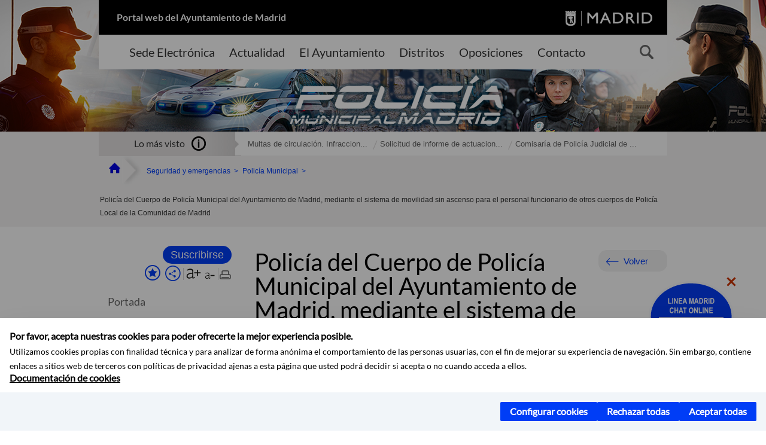

--- FILE ---
content_type: text/html;charset=UTF-8
request_url: https://www.madrid.es/portales/munimadrid/es/Inicio/Seguridad-y-emergencias/Policia-Municipal/Publicaciones/Policia-del-Cuerpo-de-Policia-Municipal-del-Ayuntamiento-de-Madrid-mediante-el-sistema-de-movilidad-sin-ascenso-para-el-personal-funcionario-de-otros-cuerpos-de-Policia-Local-de-la-Comunidad-de-Madrid/?vgnextfmt=default&vgnextoid=939dd181681bd710VgnVCM1000001d4a900aRCRD&vgnextchannel=73c6bb21278fe410VgnVCM1000000b205a0aRCRD
body_size: 18699
content:



















<!DOCTYPE html>


<!--[if IE 8]>         <html class="no-js ie8" lang="es" xml:lang="es"> <![endif]-->
<!--[if gt IE 8]><!--> <html class="no-js" lang="es" xml:lang="es"> <!--<![endif]-->
<script type="text/javascript">
	window.rsConf = {
		general: {usePost: true}
	};
</script>
<script src="https://cdn-eu.readspeaker.com/script/13230/webReader/webReader.js?pids=wr" type="text/javascript" id="rs_req_Init"></script>
<head>






















<title>Policía del Cuerpo de Policía Municipal del Ayuntamiento de Madrid, mediante el sistema de movilidad sin ascenso para el personal funcionario de otros cuerpos de Policía Local de la Comunidad de Madrid - Ayuntamiento de Madrid</title>





























<meta content="IE=Edge" http-equiv="X-UA-Compatible" />
<meta http-equiv="Content-Type" content="text/html; charset=UTF-8" />



<meta name="description" content="Polic&iacute;a del Cuerpo de Polic&iacute;a Municipal del Ayuntamiento de Madrid, mediante el sistema de movilidad sin ascenso para el personal funcionario de otros cuerpos de Polic&iacute;a Local de la Comunidad de Madrid - Ayuntamiento de Madrid" />
<meta name="viewport" content="width=device-width, initial-scale=1" />


		<meta property="og:description" content="Policía del Cuerpo de Policía Municipal del Ayuntamiento de Madrid, mediante el sistema de movilidad sin ascenso para el personal funcionario de otros cuerpos de Policía Local de la Comunidad de" >
	
	
<meta name="twitter:card" content="summary_large_image" >
<meta property="og:title" content="Polic&iacute;a del Cuerpo de Polic&iacute;a Municipal del Ayuntamiento de Madrid, mediante el sistema de movilidad sin ascenso para el personal funcionario de otros cuerpos de Polic&iacute;a Local de la Comunidad de Madrid - Ayuntamiento de Madrid" >
<meta property="og:image" content="https://www.madrid.es/imagenes/marca/escudo-azul-467.png" >

<meta name="WT.ti" content="Polic&iacute;a del Cuerpo de Polic&iacute;a Municipal del Ayuntamiento de Madrid, mediante el sistema de movilidad sin ascenso para el personal funcionario de otros cuerpos de Polic&iacute;a Local de la Comunidad de Madrid"/>


	<meta name="wt.cg_s" content="Oposiciones" />
	



<meta name="DCSext.idioma" content="es" />



	
	
	
		<meta name="DCSext.miga0" content="Inicio" />
	

	
	
	
		<meta name="DCSext.miga1" content="Seguridad y emergencias" />
	

	
	
	
		<meta name="DCSext.miga2" content="Polic&iacute;a Municipal" />
	

	
	
	
		<meta name="DCSext.miga3" content="Publicaciones" />
	

	
	
	
		<meta name="DCSext.miga4" content="Polic&iacute;a del Cuerpo de Polic&iacute;a Municipal del Ayuntamiento de Madrid, mediante el sistema de movilidad sin ascenso para el personal funcionario de otros cuerpos de Polic&iacute;a Local de la Comunidad de Madrid" />
	
	

























                                              
<link href="/assets/css/vendor.css" rel="stylesheet" />
<link rel="stylesheet" href="/assets/css/ayuntamiento-madrid-bootstrap.min.css?version=POR-25-1101chat" />
<link href="/assets/css/ayuntamiento-madrid.min.css?version=POR-25-1101chat" rel="stylesheet" />
<!--[if lt IE 9]>
<link rel="stylesheet" href="/assets/css/ayuntamiento-madrid_ie8.min.css?version=POR-25-1101chat" />
<![endif]-->
<link href="/assets/css/ayuntamiento-madrid-custom.css?version=POR-25-1101chat" rel="stylesheet" />
<link rel="stylesheet" href="/assets/css/styles.css?version=POR-25-1101chat">
<link media="print" href="/assets/css/ayuntamiento-madrid-print.min.css?version=POR-25-1101chat" rel="stylesheet" />




<link rel="canonical" href="https://www.madrid.es/portales/munimadrid/es/Inicio/Educacion-y-empleo/Empleo/Oposiciones/Buscador-de-oposiciones/[base64]/?vgnextfmt=default&amp;vgnextoid=939dd181681bd710VgnVCM1000001d4a900aRCRD&amp;vgnextchannel=4ac5c5dee78fe410VgnVCM1000000b205a0aRCRD" />






<link type="text/css" rel="STYLESHEET" href ="/css/vacia.css" media="screen" />


<link rel="license" title="Aviso Legal" href='/portales/munimadrid/es/Inicio/Aviso-Legal/?vgnextfmt=default&amp;vgnextchannel=8a0f43db40317010VgnVCM100000dc0ca8c0RCRD' />
<link rel="search" title="Buscador Avanzado" href='/portales/munimadrid/es/Inicio/Buscador/?vgnextfmt=default&amp;vgnextchannel=d4cade31bd2ac410VgnVCM100000171f5a0aRCRD' />
<link rel="help" title="Ayuda" href='/portales/munimadrid/es/Inicio/Ayuda/?vgnextfmt=default&amp;vgnextchannel=23ee43db40317010VgnVCM100000dc0ca8c0RCRD' />








<!--[if lt IE 9]>
<script src="/assets/js/vendorIE8.js"></script>
<![endif]-->

<script>
	var aytmad = {};
	aytmad.config = {
	    routes:{
	        menu:'/ContentPublisher/new/menu/menurwd.jsp?relUris=true',
	        menuTramites:'/ContentPublisher/new/menu/menurwd.jsp?site=tramites',
	        calendar:'/portales/munimadrid/es/Inicio/Agenda?vgnextfmt=default&vgnextchannel=ca9671ee4a9eb410VgnVCM100000171f5a0aRCRD&cuando=cuandoDia&enviar=Buscar&newSearch=true&unfolded=true&fechaAccesible=',
	        taxonomias:'/ContentPublisher/jsp/apl/includes/XMLAutocompletarTaxonomias.jsp'
	    },
        constants:{
            numVisibleLinks:3,
            API_KEY: 'OFF'
            
            ,carouselHome_md: 9
            
        }
	};

	var COOKIE_MIMADRID_DOMAIN = 'madrid.es';
</script>
<script type="text/javascript">
	window.rsConf = {
		general: {usePost: true}
	};
</script>
<script src="https://cdn-eu.readspeaker.com/script/13230/webReader/webReader.js?pids=wr" type="text/javascript" id="rs_req_Init"></script>






<!-- Pace progress bar -->
<link href="/new/css/pace.css" type="text/css" rel="stylesheet" />
<script src="/new/js/pace.min.js" type="text/javascript"></script>




<!-- Google Tag Manager DataLayer -->
<script>
  dataLayer = [{
    'Vendor': 'Ayuntamiento de Madrid'
  }];
</script>

<!-- pingdom -->
<script src="//rum-static.pingdom.net/pa-61556f54405b1d0011000064.js" async></script>
<!-- pingdom -->

<!-- codigo incrustado del ChatBot -->
<link href="https://www.madrid.es/Datelematica/chatbotlm/css/nttdatabot_v1_7_2.css?version=POR-25-1101chat" rel="stylesheet">
<div id="root"></div>
<script>!function (e) { function t(t) { for (var n, a, i = t[0], c = t[1], l = t[2], s = 0, p = []; s < i.length; s++)a = i[s], Object.prototype.hasOwnProperty.call(o, a) && o[a] && p.push(o[a][0]), o[a] = 0; for (n in c) Object.prototype.hasOwnProperty.call(c, n) && (e[n] = c[n]); for (f && f(t); p.length;)p.shift()(); return u.push.apply(u, l || []), r() } function r() { for (var e, t = 0; t < u.length; t++) { for (var r = u[t], n = !0, i = 1; i < r.length; i++) { var c = r[i]; 0 !== o[c] && (n = !1) } n && (u.splice(t--, 1), e = a(a.s = r[0])) } return e } var n = {}, o = { 1: 0 }, u = []; function a(t) { if (n[t]) return n[t].exports; var r = n[t] = { i: t, l: !1, exports: {} }; return e[t].call(r.exports, r, r.exports, a), r.l = !0, r.exports } a.e = function (e) { var t = [], r = o[e]; if (0 !== r) if (r) t.push(r[2]); else { var n = new Promise((function (t, n) { r = o[e] = [t, n] })); t.push(r[2] = n); var u, i = document.createElement("script"); i.charset = "utf-8", i.timeout = 120, a.nc && i.setAttribute("nonce", a.nc), i.src = function (e) { return a.p + "static/js/" + ({}[e] || e) + "." + { 3: "4349665b" }[e] + ".chunk.js" }(e); var c = new Error; u = function (t) { i.onerror = i.onload = null, clearTimeout(l); var r = o[e]; if (0 !== r) { if (r) { var n = t && ("load" === t.type ? "missing" : t.type), u = t && t.target && t.target.src; c.message = "Loading chunk " + e + " failed.\n(" + n + ": " + u + ")", c.name = "ChunkLoadError", c.type = n, c.request = u, r[1](c) } o[e] = void 0 } }; var l = setTimeout((function () { u({ type: "timeout", target: i }) }), 12e4); i.onerror = i.onload = u, document.head.appendChild(i) } return Promise.all(t) }, a.m = e, a.c = n, a.d = function (e, t, r) { a.o(e, t) || Object.defineProperty(e, t, { enumerable: !0, get: r }) }, a.r = function (e) { "undefined" != typeof Symbol && Symbol.toStringTag && Object.defineProperty(e, Symbol.toStringTag, { value: "Module" }), Object.defineProperty(e, "__esModule", { value: !0 }) }, a.t = function (e, t) { if (1 & t && (e = a(e)), 8 & t) return e; if (4 & t && "object" == typeof e && e && e.__esModule) return e; var r = Object.create(null); if (a.r(r), Object.defineProperty(r, "default", { enumerable: !0, value: e }), 2 & t && "string" != typeof e) for (var n in e) a.d(r, n, function (t) { return e[t] }.bind(null, n)); return r }, a.n = function (e) { var t = e && e.__esModule ? function () { return e.default } : function () { return e }; return a.d(t, "a", t), t }, a.o = function (e, t) { return Object.prototype.hasOwnProperty.call(e, t) }, a.p = "/", a.oe = function (e) { throw console.error(e), e }; var i = this.webpackJsonpchatbot = this.webpackJsonpchatbot || [], c = i.push.bind(i); i.push = t, i = i.slice(); for (var l = 0; l < i.length; l++)t(i[l]); var f = c; r() }([])</script>
<script src="https://www.madrid.es/Datelematica/chatbotlm/scripts/nttdatabot_uno_v1_7_2.js?version=POR-25-1101chat"></script>
<script src="https://www.madrid.es/Datelematica/chatbotlm/scripts/nttdatabot_dos_v1_7_2.js?version=POR-25-1101chat"></script>











<script src="/new/js/jquery.min.js" type="text/javascript"></script>
<script src="/assets/js/locale/i18n_es.js" type="text/javascript"></script>
<script src="/new/js/js.cookie.js" type="text/javascript"></script>





<script src="/new/js/webtrends_disabled.js" type="text/javascript"></script>

<script src="https://servpub.madrid.es/FWIAM_FTP/assets/js/cookie-manager.js" type="text/javascript"></script>

                              <script>!function(a){var e="https://s.go-mpulse.net/boomerang/",t="addEventListener";if(""=="True")a.BOOMR_config=a.BOOMR_config||{},a.BOOMR_config.PageParams=a.BOOMR_config.PageParams||{},a.BOOMR_config.PageParams.pci=!0,e="https://s2.go-mpulse.net/boomerang/";if(window.BOOMR_API_key="CFNNG-8KHS7-4TSDG-XKHWE-XJQMY",function(){function n(e){a.BOOMR_onload=e&&e.timeStamp||(new Date).getTime()}if(!a.BOOMR||!a.BOOMR.version&&!a.BOOMR.snippetExecuted){a.BOOMR=a.BOOMR||{},a.BOOMR.snippetExecuted=!0;var i,_,o,r=document.createElement("iframe");if(a[t])a[t]("load",n,!1);else if(a.attachEvent)a.attachEvent("onload",n);r.src="javascript:void(0)",r.title="",r.role="presentation",(r.frameElement||r).style.cssText="width:0;height:0;border:0;display:none;",o=document.getElementsByTagName("script")[0],o.parentNode.insertBefore(r,o);try{_=r.contentWindow.document}catch(O){i=document.domain,r.src="javascript:var d=document.open();d.domain='"+i+"';void(0);",_=r.contentWindow.document}_.open()._l=function(){var a=this.createElement("script");if(i)this.domain=i;a.id="boomr-if-as",a.src=e+"CFNNG-8KHS7-4TSDG-XKHWE-XJQMY",BOOMR_lstart=(new Date).getTime(),this.body.appendChild(a)},_.write("<bo"+'dy onload="document._l();">'),_.close()}}(),"".length>0)if(a&&"performance"in a&&a.performance&&"function"==typeof a.performance.setResourceTimingBufferSize)a.performance.setResourceTimingBufferSize();!function(){if(BOOMR=a.BOOMR||{},BOOMR.plugins=BOOMR.plugins||{},!BOOMR.plugins.AK){var e=""=="true"?1:0,t="",n="gqhtfbaxfuxmo2llebgq-f-32f1a0c31-clientnsv4-s.akamaihd.net",i="false"=="true"?2:1,_={"ak.v":"39","ak.cp":"846829","ak.ai":parseInt("470615",10),"ak.ol":"0","ak.cr":9,"ak.ipv":4,"ak.proto":"h2","ak.rid":"5d6a2c43","ak.r":47370,"ak.a2":e,"ak.m":"dscb","ak.n":"essl","ak.bpcip":"52.15.50.0","ak.cport":44538,"ak.gh":"23.208.24.71","ak.quicv":"","ak.tlsv":"tls1.3","ak.0rtt":"","ak.0rtt.ed":"","ak.csrc":"-","ak.acc":"","ak.t":"1768628301","ak.ak":"hOBiQwZUYzCg5VSAfCLimQ==nKJEdhVlgLrU5tRIEW200m34pqjDRwrqr6CJRc512pSFJxFOSeS9Y5yV2yfdNChMVA9GVu4+F7nK8Je18kwy/GFWkIJIMB7OS+r1dAvMRPdN25jHDz717xngKgiOZlmM/Hso7atjg8DCQUk6vI7FsHonzlG8dId3fxm8UQ9UUbRxA0cQF1JuhppcLMvid5aSaeeJ3bTM758muvyija7sN4qWywXzVg09wF3NIAvlFxHNufMDfoWd5ehNLkxcF3ABBLP0aTM9DixYTN9mqynP+C9MbbmenGLF8LN2RMyScwM293LAePpV+PEVIlHE88oS6u/b6wL/jWh8Q5CleVdpq+JQ9HdqHl5B9EgUC9CZx9wi1zxFaZFEdth8CPx6XrqHLT8c0Jj0+P+Acum8s7UU6ABIcuBbNuLm8m1ens/RDBM=","ak.pv":"55","ak.dpoabenc":"","ak.tf":i};if(""!==t)_["ak.ruds"]=t;var o={i:!1,av:function(e){var t="http.initiator";if(e&&(!e[t]||"spa_hard"===e[t]))_["ak.feo"]=void 0!==a.aFeoApplied?1:0,BOOMR.addVar(_)},rv:function(){var a=["ak.bpcip","ak.cport","ak.cr","ak.csrc","ak.gh","ak.ipv","ak.m","ak.n","ak.ol","ak.proto","ak.quicv","ak.tlsv","ak.0rtt","ak.0rtt.ed","ak.r","ak.acc","ak.t","ak.tf"];BOOMR.removeVar(a)}};BOOMR.plugins.AK={akVars:_,akDNSPreFetchDomain:n,init:function(){if(!o.i){var a=BOOMR.subscribe;a("before_beacon",o.av,null,null),a("onbeacon",o.rv,null,null),o.i=!0}return this},is_complete:function(){return!0}}}}()}(window);</script></head>


		<body style="margin: 0" onload="const manager = new IAMCookieManager('GTM-W37X7B4V;GTM-MN45SBL'); manager.start();">
	<a id="top"></a>
	<div id="wrapper" >
	
<!-- ************** CABECERA ******************	-->





























































<div id="menuAreaPrivada" class="bg-fluid1 hide">
	<div class="container">
		<div class="row">
			<div class="col-xs-12  pull-right">
				<div class="quick-links-header">
					<ul>
							           
		                <li>
		                    
		                    





  





<a
    
     href="/portales/munimadrid/mimadrid.html"
    
    class="qlh-item qlh-item-myfolder "
    
    
    
	    
    title="Publicaciones" 
>
     
		                    	Mi Madrid
		                    
    
</a>

























	                    
		                </li>
		                
		                <li id="userOrFolder">munimadrid</li>
					</ul>
				</div>
			</div>
		</div>
	</div>
</div>








<header class="header  nocontent">
    <div class="container ampliado">    





    	
		
		<div><a id="anchorToContent" href="#content" class="sr-only" title="Saltar navegación">Saltar navegación</a></div>
		








































		
<div class="brand">
	<div class="row">
		<div class="col-md-8">
			<h1>
				<a href="https://www.madrid.es/portal/site/munimadrid">
					Portal web del Ayuntamiento de Madrid
				</a>
			</h1>
		</div>
		<div class="col-md-4 logo">
			<a href="https://www.madrid.es/portal/site/munimadrid" accesskey="I">
				<span class="text-hide">Ayuntamiento de Madrid</span>
				<img alt="" src="/assets/images/logo-madrid.png" />
			</a>
		</div>
	</div>
</div>



	<div id="navbar" class="navigation-bar">
		<div class="row">
			<div class="col-sm-12">
				<div class="header-logo">
					<a href="https://www.madrid.es/portal/site/munimadrid">
						<span class="text-hide">Ayuntamiento de Madrid</span>
						<img src="/assets/images/logo-madrid.png" alt=""/>
					</a>
				</div>
            </div>
			<div class="col-md-12">
				<div class="search-toggle-cont">
					<div class="visible-md-block visible-lg-block">
						
						
						<ul class="main-menu">
	                        
	                        	
	                            <li class=''>
	                            	





  





<a
    
     href="https://sede.madrid.es/portal/site/tramites"
    
    class="main-menu-item "
    
    
    
	 onclick=""     
    accesskey="T" 
>
     
	                            		<span>Sede Electrónica</span>
	                            	
    
</a>
























	                            </li>
	                        
	                        	
	                            <li class=''>
	                            	





  





<a
    
     href="/portales/munimadrid/actualidad.html"
    
    class="main-menu-item "
    
    
    
	 onclick=""     
    accesskey="A" 
>
     
	                            		<span>Actualidad</span>
	                            	
    
</a>
























	                            </li>
	                        
	                        	
	                            <li class=''>
	                            	





  





<a
    
     href="/portales/munimadrid/ayuntamiento.html"
    
    class="main-menu-item "
    
    
    
	 onclick=""     
    accesskey="Y" 
>
     
	                            		<span>El Ayuntamiento</span>
	                            	
    
</a>
























	                            </li>
	                        
	                        	
	                            <li class=''>
	                            	





  





<a
    
     href="/portales/munimadrid/distritos.html"
    
    class="main-menu-item "
    
    
    
	 onclick=""     
    accesskey="D" 
>
     
	                            		<span>Distritos</span>
	                            	
    
</a>
























	                            </li>
	                        
	                        	
	                            <li class=''>
	                            	





  





<a
    
     href="/portales/munimadrid/oposiciones.html"
    
    class="main-menu-item "
    
    
    
	 onclick=""     
    accesskey="O" 
>
     
	                            		<span>Oposiciones</span>
	                            	
    
</a>
























	                            </li>
	                        
	                        	
	                            <li class=''>
	                            	





  





<a
    
     href="/portales/munimadrid/contacto.html"
    
    class="main-menu-item "
    
    
    
	 onclick=""     
    accesskey="C" 
>
     
	                            		<span>Contacto</span>
	                            	
    
</a>
























	                            </li>
	                        
                       	</ul>
                                               	

					</div>

					
					
						<form class="searcher-form" id="searcher-form" action="/portales/munimadrid/es/Inicio/Buscador" name="formularioBusqueda">					   
						    <input type="hidden" value="7db8fc12aa936610VgnVCM1000008a4a900aRCRD" name="vgnextoid" />
						    <input type="hidden" value="7db8fc12aa936610VgnVCM1000008a4a900aRCRD" name="vgnextchannel" />
						    <input type="hidden" value="es.iam.portlet.buscador.SearchAction" name="action" />					   
							<div class="row">
								<div class="col-xs-10">
									<label for="search-field">
	                                <span class="placeholder">¿Qué estás buscando?</span>	                                
	                                <input name="q" type="text" class="searcher-item" id="search-field" /></label>
								</div>
								<div class="col-xs-2">
									<button type="submit" class="searcher-link">
										<span>Buscar</span>
									</button>
								</div>
							</div>
						</form>
					

				</div>
			</div>
		</div>
		
		
		

	</div>










    	    
    	
		
        
		
			
			
		        















	
	
	
	

			
		
		
		
		
		<div class="section-cont">
			
			
			
			
			<img id="section-image" class="section-image" alt="" src="/Datelematica/nuevoMadrid/FaseIII/Temas/Secciones/CabeceraMadrid.es_2024.jpg" />
           	
           	
			
				
			
			
		</div>
        
				
        
        
        
        
			<p class="section-subname visible-xs-block"><span class="section-subname-title">Publicaciones</span></p>       
			
		
		
























	








































	    


	</div>
</header>






















































































<div class="bg-fluid1 fluid1--main">
	<div class="container ampliado">
			
		
			




































	

	
	
	
	
		
		
		
		
		<div class=' most-watched nocontent'>
			<div class="col-sm-3">
				<div class="mw-title">
					<span>Lo más visto</span>
				</div>
			</div>
			<div class="col-sm-9">		
			
				
				
						
					<ul class="mw-content">
					
						
						<li>
							<a  title="Multas de circulación. Infracciones y sanciones competencia del Ayuntamiento de Madrid" class="mw-item" 
								href="https://sede.madrid.es/sites/v/index.jsp?vgnextoid=dd7f048aad32e210VgnVCM1000000b205a0aRCRD&amp;vgnextchannel=23a99c5ffb020310VgnVCM100000171f5a0aRCRD">
								Multas de circulación. Infraccion...
							</a>
						</li>
					
						
						<li>
							<a  title="Solicitud de informe de actuaciones de Policía Municipal" class="mw-item" 
								href="https://sede.madrid.es/sites/v/index.jsp?vgnextoid=07ba79a9389b9910VgnVCM100000891ecb1aRCRD&amp;vgnextchannel=23a99c5ffb020310VgnVCM100000171f5a0aRCRD">
								Solicitud de informe de actuacion...
							</a>
						</li>
					
						
						<li>
							<a  title="Comisaría de Policía Judicial de Tráfico. Policía Municipal" class="mw-item" 
								href="/portales/munimadrid/es/Inicio/Seguridad-y-emergencias/Policia-Municipal/Comisaria-de-Policia-Judicial-de-Trafico-Policia-Municipal/?vgnextfmt=default&vgnextoid=c84532df1d51c010VgnVCM2000000c205a0aRCRD&vgnextchannel=3926bb21278fe410VgnVCM1000000b205a0aRCRD">
								Comisaría de Policía Judicial de ...
							</a>
						</li>
					
					</ul>
					
			
			
			</div>
		</div>
		
		
	
	







































		
			
		

	

		
        
		<div class="row">		
			<ul class="breadcrumbs hidden-xs">
            
			
				
				  
				
				
				
                
					
					
					
					
					<li><a class='bc-item bc-item-home' href="/portales/munimadrid/es/Inicio/?vgnextfmt=default&vgnextchannel=1ccd566813946010VgnVCM100000dc0ca8c0RCRD"><span>Inicio</span></a></li>
					
	                
					
					
				
			
				
				  
				
				
				
                
					
					
					
					
					<li><a class='bc-item ' href="/portales/munimadrid/es/Inicio/Seguridad-y-emergencias/?vgnextfmt=default&vgnextchannel=f9cd31d3b28fe410VgnVCM1000000b205a0aRCRD"><span>Seguridad y emergencias</span></a></li>
					
	                
					
					
				
			
				
				  
				
				
				
                
					
					
					
					
					<li><a class='bc-item ' href="/portales/munimadrid/es/Inicio/Seguridad-y-emergencias/Policia-Municipal/?vgnextfmt=default&vgnextchannel=3926bb21278fe410VgnVCM1000000b205a0aRCRD"><span>Policía Municipal</span></a></li>
					
	                
					
					
				
			
				
				  
				
				
				
                
					
					
					
	                

	                    
	                    
	                    
		                    
			                    
			                    
			                    
			                    
			                    <li><span class="bc-item bc-item-last">Policía del Cuerpo de Policía Municipal del Ayuntamiento de Madrid, mediante el sistema de movilidad sin ascenso para el personal funcionario de otros cuerpos de Policía Local de la Comunidad de Madrid</span></li>
			                    
		                    
	                                    
	                
					
					
				
			
            
			</ul>
		</div>	
		


	</div>
</div>









































<!-- ************** CONTENIDO ******************	-->
<div class="content"><a id="content"></a>

    
			<div class="Panel 1.1"> 

































<div class="bg-fluid0">
    <div class="container ampliado"  >
        <div class="row">
        
        	
	            <div class="col-md-3 visible-md-block visible-lg-block">
	            	
	            	
	                	





















































<div class='menuVertical normal hidden-print nocontent' id="menuVertical">

<!-- HERRAMIENTAS -->

    
    



























<div class="enlacesMenuVertical">
   	<form action="/portales/munimadrid/es/Inicio/Mi-Madrid/Mis-suscripciones" class="formMenuVerticalMas bottonAdaptado" method="post">
       	<input type="hidden" name="vgnextoid" value="fc2ce86b30f80510VgnVCM1000008a4a900aRCRD" />
       	<input type="hidden" name="vgnextchannel" value="fc2ce86b30f80510VgnVCM1000008a4a900aRCRD" />
		<input type="hidden" name="rl" value="https%3A%2F%2Fwww.madrid.es%2Fportal%2Fsite%2Fmunimadrid%2Fmenuitem.0c57021e0d1f6162c345c34571f1a5a0%2F%3Fvgnextfmt%3Ddefault%26vgnextoid%3D939dd181681bd710VgnVCM1000001d4a900aRCRD%26vgnextchannel%3D73c6bb21278fe410VgnVCM1000000b205a0aRCRD%26vgnextlocale%3Des" />
       	<input type="hidden" name="accion" value="alta" />
           <input type="hidden" name="fullUrl" value="https%3A%2F%2Fwww.madrid.es%2Fportal%2Fsite%2Fmunimadrid%2Fmenuitem.0c57021e0d1f6162c345c34571f1a5a0%2F%3Fvgnextfmt%3Ddefault%26vgnextoid%3D939dd181681bd710VgnVCM1000001d4a900aRCRD%26vgnextchannel%3D73c6bb21278fe410VgnVCM1000000b205a0aRCRD%26vgnextlocale%3Des" />
           <input type="hidden" name="idCont" value="939dd181681bd710VgnVCM1000001d4a900aRCRD" />
           
           <input type="hidden" name="idCanal" value="73c6bb21278fe410VgnVCM1000000b205a0aRCRD" />
           <input type="hidden" name="nombre" value='Polic%C3%ADa+del+Cuerpo+de+Polic%C3%ADa+Municipal+del+Ayuntamiento+de+Madrid%2C+mediante+el+sistema+de+movilidad+sin+ascenso+para+el+personal+funcionario+de+otros+cuerpos+de+Polic%C3%ADa+Local+de+la+Comunidad+de+Madrid' />
           <input type="hidden" name="tipo" value="contenido" />
           <button class="button buttonNuevo button-icon reducida" id="btnSuscribe" name="btnSuscribe" type="submit"><span class="text">Suscribirse</span></button>
       </form>
       
	<div class="botonesCompartir">
	    
        
		
		    <a class="btnMenuVerticalFavoritos" rel="nofollow" href="/portales/munimadrid/es/Inicio/Mi-Madrid/Mis-favoritos?vgnextchannel=8c2ce86b30f80510VgnVCM1000008a4a900aRCRD&amp;modo=editor&amp;url=https%3A%2F%2Fwww.madrid.es%2Fportal%2Fsite%2Fmunimadrid%2Fmenuitem.0c57021e0d1f6162c345c34571f1a5a0%2F%3Fvgnextfmt%3Ddefault%26vgnextoid%3D939dd181681bd710VgnVCM1000001d4a900aRCRD%26vgnextchannel%3D73c6bb21278fe410VgnVCM1000000b205a0aRCRD%26vgnextlocale%3Des">
		        <span class="text">Añadir a favoritos</span>
		    </a>
		
		<a class="btnMenuVerticalCompartir" href="#" title="Comparte esta página"><span class="text">COMPARTE ESTA PÁGINA</span></a>
        
        
        <div class="botonesFuenteImprimir" id="listTareas">
		    <div class="separadorIzq">
		        <a class="btnMenuVerticalAumentarFuente" id="btnMenuVerticalAumentarFuente" href="#">
		            <span class="text-hide">Aumentar fuente</span>
		        </a>
		        <a class="btnMenuVerticalReducirFuente" id="btnMenuVerticalReducirFuente" href="#">
		            <span class="text-hide">Reducir fuente</span>
		        </a>
		    </div>
		    <div class="separadorIzq">
		        <a class="btnMenuVerticalImprimir" id="imprimir" href="#">
		            <span class="text-hide">Imprimir</span>
		        </a>
		    </div>
		</div>
      </div>
    <div class="popupMenuSocial">
       <a class="linkCerrarPopupSocial" href="#" title='Cerrar'><span class="text-hide">Cerrar Comparte esta página</span></a>
        <ul class="listaCompartirEn">
         	
   			<li><a rel="nofollow" target="blank" class="compartir-link compartir-facebook" href="http://www.facebook.com/sharer.php?u=https%3A%2F%2Fwww.madrid.es%2Fportal%2Fsite%2Fmunimadrid%2Fmenuitem.0c57021e0d1f6162c345c34571f1a5a0%2F%3Fvgnextfmt%3Ddefault%26vgnextoid%3D939dd181681bd710VgnVCM1000001d4a900aRCRD%26vgnextchannel%3D73c6bb21278fe410VgnVCM1000000b205a0aRCRD%26vgnextlocale%3Des" title='Enlace externo en nueva ventana: Compartir esta página en Facebook'>En Facebook</a></li>
   			<li><a rel="nofollow" target="blank" class="compartir-link compartir-x" href='http://x.com/share?via=Lineamadrid&amp;url=https%3A%2F%2Fwww.madrid.es%2Fportal%2Fsite%2Fmunimadrid%2Fmenuitem.0c57021e0d1f6162c345c34571f1a5a0%2F%3Fvgnextfmt%3Ddefault%26vgnextoid%3D939dd181681bd710VgnVCM1000001d4a900aRCRD%26vgnextchannel%3D73c6bb21278fe410VgnVCM1000000b205a0aRCRD%26vgnextlocale%3Des&amp;text=Polic%26iacute%3Ba+Municipal' title='Enlace externo en nueva ventana: Compartir esta página en X'>En X</a></li>
            <li><a rel="nofollow" target="blank" class="compartir-link compartir-linkedin" href="http://www.linkedin.com/cws/share?url=https%3A%2F%2Fwww.madrid.es%2Fportal%2Fsite%2Fmunimadrid%2Fmenuitem.0c57021e0d1f6162c345c34571f1a5a0%2F%3Fvgnextfmt%3Ddefault%26vgnextoid%3D939dd181681bd710VgnVCM1000001d4a900aRCRD%26vgnextchannel%3D73c6bb21278fe410VgnVCM1000000b205a0aRCRD%26vgnextlocale%3Des" title='Enlace externo en nueva ventana: Compartir esta página en Linkedin'>En Linkedin</a></li>
            <li><a rel="nofollow" target="blank" class="compartir-link compartir-google"  href="https://api.whatsapp.com/send?text=https%3A%2F%2Fwww.madrid.es%2Fportal%2Fsite%2Fmunimadrid%2Fmenuitem.0c57021e0d1f6162c345c34571f1a5a0%2F%3Fvgnextfmt%3Ddefault%26vgnextoid%3D939dd181681bd710VgnVCM1000001d4a900aRCRD%26vgnextchannel%3D73c6bb21278fe410VgnVCM1000000b205a0aRCRD%26vgnextlocale%3Des" data-action="share/whatsapp/share" title='Enlace externo en nueva ventana: Compartir esta página en Whatsapp'>En WhatsApp</a></li>
            <li><a rel="nofollow" class="compartir-link compartir-email"  href="mailto:correo@ejemplo.com?subject=Página del Ayuntamiento de Madrid Compartida&body=Hola,%0D%0AMe parece interesante compartirte esta página del Ayuntamiento de Madrid.%0D%0ATítulo: Policía del Cuerpo de Policía Municipal del Ayuntamiento de Madrid, mediante el sistema de movilidad sin ascenso para el personal funcionario de otros cuerpos de Policía Local de la Comunidad de Madrid%0D%0AEnlace: https%3A%2F%2Fwww.madrid.es%2Fportal%2Fsite%2Fmunimadrid%2Fmenuitem.0c57021e0d1f6162c345c34571f1a5a0%2F%3Fvgnextfmt%3Ddefault%26vgnextoid%3D939dd181681bd710VgnVCM1000001d4a900aRCRD%26vgnextchannel%3D73c6bb21278fe410VgnVCM1000000b205a0aRCRD%26vgnextlocale%3Des">Por correo</a></li></ul>
    </div>
</div>
    
























<!-- MENÚ -->

<ul class="menu">

    
    
    <li>





  





<a
    
     href="/portales/munimadrid/es/Inicio/Seguridad-y-emergencias/Policia-Municipal/?vgnextfmt=default&vgnextchannel=3926bb21278fe410VgnVCM1000000b205a0aRCRD"
    
    class=" "
    
    
    
	    
    title="Polic&iacute;a Municipal" 
>
     
        Portada
    
</a>

























</li>
    
    
    
    
    
    

    
    
    
    
    
    
    
    
    
        <li>





  





<a
    
     href="/portales/munimadrid/es/Inicio/Seguridad-y-emergencias/Policia-Municipal/Cartas-de-Servicios/?vgnextfmt=default&vgnextchannel=d166bb21278fe410VgnVCM1000000b205a0aRCRD"
    
    class=" "
    
    
    
	    
    title="Cartas de Servicios" 
>
     Cartas de Servicios
    
</a>

























</li>
    
    
    
    
    
    
    
        <li>





  





<a
    
     href="/portales/munimadrid/es/Inicio/Seguridad-y-emergencias/Policia-Municipal/Direcciones-y-telefonos/?vgnextfmt=default&vgnextchannel=d876bb21278fe410VgnVCM1000000b205a0aRCRD"
    
    class=" "
    
    
    
	    
    title="Direcciones y tel&eacute;fonos" 
>
     Direcciones y teléfonos
    
</a>

























</li>
    
    
    
    
    
    
    
        <li>





  





<a
    
     href="/portales/munimadrid/es/Inicio/Seguridad-y-emergencias/Policia-Municipal/Gestiones-y-tramites/?vgnextfmt=default&vgnextchannel=3096bb21278fe410VgnVCM1000000b205a0aRCRD"
    
    class=" "
    
    
    
	    
    title="Gestiones y tr&aacute;mites" 
>
     Gestiones y trámites
    
</a>

























</li>
    
    
    
    
    
    
    
        <li>





  





<a
    
     href="/portales/munimadrid/es/Inicio/Seguridad-y-emergencias/Policia-Municipal/Normativa/?vgnextfmt=default&vgnextchannel=2ba6bb21278fe410VgnVCM1000000b205a0aRCRD"
    
    class=" "
    
    
    
	    
    title="Normativa" 
>
     Normativa
    
</a>

























</li>
    
    
    
    
    
    
    
        <li>





  





<a
    
     href="/portales/munimadrid/es/Inicio/Seguridad-y-emergencias/Policia-Municipal/Publicaciones/?vgnextfmt=default&vgnextchannel=73c6bb21278fe410VgnVCM1000000b205a0aRCRD"
    
    class="active "
    
    
    
	    
    title="Publicaciones" 
>
     Publicaciones
    
</a>

























</li>
    
    
    
    
    

    
    
    
    

    
    
    
    

    
    
    
    
    
    
    
    
    

    
    
    
        
    <li>





  





<a
    
     href="/portales/munimadrid/es/Inicio/Seguridad-y-emergencias/Policia-Municipal/Publicaciones/Organizacion/?vgnextfmt=default&vgnextoid=25bdc8d7756e7810VgnVCM2000001f4a900aRCRD&vgnextchannel=73c6bb21278fe410VgnVCM1000000b205a0aRCRD"
    
    class=" "
    
    
    
	 onclick=""     
    title="Organizaci&oacute;n" 
>
     Organizaci&oacute;n
    
</a>























</li>
        
    <li>





  





<a
    
     href="/portales/munimadrid/es/Inicio/Seguridad-y-emergencias/Policia-Municipal/Publicaciones/Servicios-de-Policia-Municipal/?vgnextfmt=default&vgnextoid=bdf8d38a31e3b510VgnVCM1000001d4a900aRCRD&vgnextchannel=73c6bb21278fe410VgnVCM1000000b205a0aRCRD&amp;idCapitulo=10313252"
    
    class=" "
    
    
    
	 onclick=""     
    title="Servicios Polic&iacute;a Municipal" 
>
     Servicios Polic&iacute;a Municipal
    
</a>























</li>
        
    <li>





  





<a
    
     href="/portales/munimadrid/es/Inicio/Seguridad-y-emergencias/Policia-Municipal/Publicaciones/Atencion-ciudadana/?vgnextfmt=default&vgnextoid=562b08fe622a6810VgnVCM1000001d4a900aRCRD&vgnextchannel=73c6bb21278fe410VgnVCM1000000b205a0aRCRD&amp;idCapitulo=10313091"
    
    class=" "
    
    
    
	 onclick=""     
    title="Atenci&oacute;n ciudadana" 
>
     Atenci&oacute;n ciudadana
    
</a>























</li>
        
    <li>





  





<a
    
     href="/portales/munimadrid/es/Inicio/Seguridad-y-emergencias/Policia-Municipal/Publicaciones/Normas-de-acceso/?vgnextfmt=default&vgnextoid=2d119adb9f9ed810VgnVCM2000001f4a900aRCRD&vgnextchannel=73c6bb21278fe410VgnVCM1000000b205a0aRCRD"
    
    class=" "
    
    
    
	 onclick=""     
    title="Normas de acceso" 
>
     Normas de acceso
    
</a>























</li>
        
    <li>





  





<a
    
     href="/portales/munimadrid/es/Inicio/Seguridad-y-emergencias/Policia-Municipal/Publicaciones/Oposiciones-Policia-municipal-del-Ayuntamiento-de-Madrid/?vgnextfmt=default&vgnextoid=72c808954ba29610VgnVCM1000001d4a900aRCRD&vgnextchannel=73c6bb21278fe410VgnVCM1000000b205a0aRCRD"
    
    class=" "
    
    
    
	 onclick=""     
    title="Oposiciones" 
>
     Oposiciones
    
</a>























</li>
        
    <li>





  





<a
    
     href="/portales/munimadrid/es/Inicio/Seguridad-y-emergencias/Policia-Municipal/Publicaciones/Memorias-de-Siniestralidad-Vial-de-la-Ciudad-de-Madrid/?vgnextfmt=default&vgnextoid=1f7b3d2c81c09810VgnVCM2000001f4a900aRCRD&vgnextchannel=73c6bb21278fe410VgnVCM1000000b205a0aRCRD"
    
    class=" "
    
    
    
	 onclick=""     
    title="Planes y Memorias" 
>
     Planes y Memorias
    
</a>























</li>
    
    
    
            
</ul>

</div>


















	                
	            </div>
            

            <div class="col-md-9">
                <main class="mainContent" id="readspeaker" >  
                    <!-- DETALLE específico -->
                    
                    






















	
	<div class="detalle">
	    
	    




































<div class="summary summary-nxc-visible nofluid">
    


<div class="pull-right hidden-xs volver text-right rs_skip">
    <a href="#" class="button button3 backbutton">Volver</a>
</div>

	
		
	 <h3 class="summary-title">Polic&iacute;a del Cuerpo de Polic&iacute;a Municipal del Ayuntamiento de Madrid, mediante el sistema de movilidad sin ascenso para el personal funcionario de otros cuerpos de Polic&iacute;a Local de la Comunidad de Madrid</h3> 
	
	
    
    
    
</div>





















	
		<div class="nofluid">
			



















	    
	
	




















	        










































	
    
    
     
    
    
    
    
    
    
    
    
    
    
    
    
    
        


























    









<div class="oposiciones-content">

<span class="title8">Oposiciones</span>



<h4 class="title7">Estado</h4>
<div class="tiny-text">
	<p>en fase de desarrollo del proceso selectivo</p>
</div>


<div class="tree">
	<ul>
		























	
				

					<li>
						<div class="tree-header">
							<span class="tree-item">Bases y convocatoria</span>
						</div>
						<ul>
	
					
























				

					<li>

									<div class="tree-header">
										<a class="tree-item" href="/UnidadWeb/Contenidos/Oposiciones/PoliMpal2021Movilidad/ficheros/BasesPoliMpalMovilsinascenso.pdf"  target="_blank"   title="Nueva ventana:Decreto de 9 de diciembre de 2021 de la Delegada del Área de Gobierno de Portavoz, Seguridad y Emergencias por el que se aprueban las bases específicas que regirán la convocatoria de pruebas selectivas para el acceso a la categoría de Policía del Cuerpo de Policía Municipal del Ayuntamiento de Madrid, mediante el sistema de movilidad sin ascenso para el personal funcionario de otros cuerpos de Policía Local de la CAM" >Decreto de 9 de diciembre de 2021 de la Delegada del Área de Gobierno de Portavoz, Seguridad y Emergencias por el que se aprueban las bases específicas que regirán la convocatoria de pruebas selectivas para el acceso a la categoría de Policía del Cuerpo de Policía Municipal del Ayuntamiento de Madrid, mediante el sistema de movilidad sin ascenso para el personal funcionario de otros cuerpos de Policía Local de la CAM <span class="info-file"> <span class="documentoTipo">(205 Kbytes pdf)</span></span></a>
									</div>
				
					</li>				

				

					<li>

									<div class="tree-header">
										<a class="tree-item" href="/UnidadWeb/Contenidos/Oposiciones/PoliMpal2021Movilidad/ficheros/boam9037_3411.pdf"  target="_blank"   title="Nueva ventana:Resolución de 16 de diciembre de 2021 del Coordinador General de Seguridad y Emergencias por la que se convocan plazas para el acceso a la categoría de Policía del Cuerpo de Policía Municipal del Ayuntamiento de Madrid mediante el sistema de movilidad sin ascenso, para el personal funcionario de otros cuerpos de Policía Local de la Comunidad de Madrid" >Resolución de 16 de diciembre de 2021 del Coordinador General de Seguridad y Emergencias por la que se convocan plazas para el acceso a la categoría de Policía del Cuerpo de Policía Municipal del Ayuntamiento de Madrid mediante el sistema de movilidad sin ascenso, para el personal funcionario de otros cuerpos de Policía Local de la Comunidad de Madrid <span class="info-file"> <span class="documentoTipo">(51 Kbytes pdf)</span></span></a>
									</div>
				
					</li>				

				

					<li>

									<div class="tree-header">
										<a class="tree-item" href="/UnidadWeb/Contenidos/Oposiciones/PoliMpal2021Movilidad/ficheros/160PlPoliciaAclaracionesAnuncio.pdf"  target="_blank"   title="Nueva ventana:Anuncio de la Subdirectora General de Recursos Humanos de la Dirección General de Policía Municipal sobre aclaración de requisitos en el proceso selectivo" >Anuncio de la Subdirectora General de Recursos Humanos de la Dirección General de Policía Municipal sobre aclaración de requisitos en el proceso selectivo <span class="info-file"> <span class="documentoTipo">(1 Mbytes pdf)</span></span></a>
									</div>
				
					</li>				

    


	
						</ul>
					</li>
	
				

					<li>
						<div class="tree-header">
							<span class="tree-item">Presentación de solicitudes</span>
						</div>
						<ul>
	
					
























				

					<li>

									<div class="tree-header">
										<a class="tree-item" href="/UnidadWeb/Contenidos/Oposiciones/PoliMpal2021Movilidad/ficheros/instancias160.pdf"  target="_blank"   title="Nueva ventana:Anuncio de apertura de plazo de solicitudes  de la convocatoria para proveer por 160 plazas de la categoría Policía del Cuerpo de Policía del Ayuntamiento de Madrid por el sistema de movilidad, para el personal funcionario de otros cuerpos de Policía Local de la Comunidad de Madrid" >Anuncio de apertura de plazo de solicitudes  de la convocatoria para proveer por 160 plazas de la categoría Policía del Cuerpo de Policía del Ayuntamiento de Madrid por el sistema de movilidad, para el personal funcionario de otros cuerpos de Policía Local de la Comunidad de Madrid <span class="info-file"> <span class="documentoTipo">(705 Kbytes pdf)</span></span></a>
									</div>
				
					</li>				

    


	
						</ul>
					</li>
	
				

					<li>
						<div class="tree-header">
							<span class="tree-item">Listas provisionales de admitidos y excluidos</span>
						</div>
						<ul>
	
					
























				

					<li>

									<div class="tree-header">
										<a class="tree-item" href="/UnidadWeb/Contenidos/Oposiciones/PoliMpal2021Movilidad/ficheros/Aprlistaprovadmiyexclu60plPolicMSA.pdf"  target="_blank"   title="Nueva ventana:Resolución publicada en el Tablón de Edictos el 15 de febrero de 2022 por la que se aprueban las listas provisionales de personas aspirantes admitidas y excluidas a las pruebas selectivas" >Resolución publicada en el Tablón de Edictos el 15 de febrero de 2022 por la que se aprueban las listas provisionales de personas aspirantes admitidas y excluidas a las pruebas selectivas <span class="info-file"> <span class="documentoTipo">(214 Kbytes pdf)</span></span></a>
									</div>
				
					</li>				

				

					<li>

									<div class="tree-header">
										<a class="tree-item" href="/UnidadWeb/Contenidos/Oposiciones/0_DatosPersonales/PoliMpal2021Movilidad/AnexoIListaprovadm160plPoliciaMSA.pdf"  target="_blank"   title="Nueva ventana:Anexo I. Lista provisional de admitidos" >Anexo I. Lista provisional de admitidos <span class="info-file"> <span class="documentoTipo">(58 Kbytes pdf)</span></span></a>
									</div>
				
					</li>				

				

					<li>

									<div class="tree-header">
										<a class="tree-item" href="/UnidadWeb/Contenidos/Oposiciones/0_DatosPersonales/PoliMpal2021Movilidad/AnexoII.Lisprovexcluidos160plPolicMSA.pdf"  target="_blank"   title="Nueva ventana:Anexo II. Lista provisional de excluidos" >Anexo II. Lista provisional de excluidos <span class="info-file"> <span class="documentoTipo">(38 Kbytes pdf)</span></span></a>
									</div>
				
					</li>				

    


	
						</ul>
					</li>
	
				

					<li>
						<div class="tree-header">
							<span class="tree-item">Listas definitivas de admitidos y excluidos</span>
						</div>
						<ul>
	
					
























				

					<li>

									<div class="tree-header">
										<a class="tree-item" href="/UnidadWeb/Contenidos/Oposiciones/PoliMpal2021Movilidad/ficheros/160pl.Anuncio.ListasDefinitivasAdmExcl.pdf"  target="_blank"   title="Nueva ventana:Resolución publicada en el Tablón de Edictos el 25 de marzo de 2022 por la que se aprueban las listas definitivas de personas aspirantes admitidas y excluidas a las pruebas selectivas" >Resolución publicada en el Tablón de Edictos el 25 de marzo de 2022 por la que se aprueban las listas definitivas de personas aspirantes admitidas y excluidas a las pruebas selectivas <span class="info-file"> <span class="documentoTipo">(862 Kbytes pdf)</span></span></a>
									</div>
				
					</li>				

				

					<li>

									<div class="tree-header">
										<a class="tree-item" href="/UnidadWeb/Contenidos/Oposiciones/0_DatosPersonales/PoliMpal2021Movilidad/160pl.AnexoI.ListadefinitivaadmitidosPolic%C3%ADaMSA.pdf"  target="_blank"   title="Nueva ventana:Anexo I. Lista definitiva de admitidos" >Anexo I. Lista definitiva de admitidos <span class="info-file"> <span class="documentoTipo">(42 Kbytes pdf)</span></span></a>
									</div>
				
					</li>				

				

					<li>

									<div class="tree-header">
										<a class="tree-item" href="/UnidadWeb/Contenidos/Oposiciones/0_DatosPersonales/PoliMpal2021Movilidad/160pl.AnexoI.ListadefinitivaExcluidosPolic%C3%ADaMSA.pdf"  target="_blank"   title="Nueva ventana:Anexo II. Lista definitiva de excluidos" >Anexo II. Lista definitiva de excluidos <span class="info-file"> <span class="documentoTipo">(28 Kbytes pdf)</span></span></a>
									</div>
				
					</li>				

				

					<li>

									<div class="tree-header">
										<a class="tree-item" href="/UnidadWeb/Contenidos/Oposiciones/PoliMpal2021Movilidad/ficheros/Modifilistasdefiniadyexc160plPMA.pdf"  target="_blank"   title="Nueva ventana:Resolución publicada en el Tablón de Edictos el 31 de agosto de 2022 por la que se dispone la modificación de las listas definitivas de personas aspirantes admitidas y excluidas a las pruebas selectivas" >Resolución publicada en el Tablón de Edictos el 31 de agosto de 2022 por la que se dispone la modificación de las listas definitivas de personas aspirantes admitidas y excluidas a las pruebas selectivas <span class="info-file"> <span class="documentoTipo">(1 Mbytes pdf)</span></span></a>
									</div>
				
					</li>				

				

					<li>

									<div class="tree-header">
										<a class="tree-item" href="/UnidadWeb/Contenidos/Oposiciones/0_DatosPersonales/PoliMpal2021Movilidad/Listacompladmi16%20plPMSA.pdf"  target="_blank"   title="Nueva ventana:Anexo I: Lista complementaria de admitidos" >Anexo I: Lista complementaria de admitidos <span class="info-file"> <span class="documentoTipo">(497 Kbytes pdf)</span></span></a>
									</div>
				
					</li>				

				

					<li>

									<div class="tree-header">
										<a class="tree-item" href="/UnidadWeb/Contenidos/Oposiciones/0_DatosPersonales/PoliMpal2021Movilidad/Listacomplexcluidos160plPMSA.pdf"  target="_blank"   title="Nueva ventana:Anexo II: Lista complementaria de excluidos" >Anexo II: Lista complementaria de excluidos <span class="info-file"> <span class="documentoTipo">(12 Kbytes pdf)</span></span></a>
									</div>
				
					</li>				

				

					<li>

									<div class="tree-header">
										<a class="tree-item" href="/UnidadWeb/Contenidos/Oposiciones/0_DatosPersonales/PoliMpal2021Movilidad/160plCorreccionErroresAdmitidosDef.pdf"  target="_blank"   title="Nueva ventana:Resolución publicada en el Tablón de Edictos el 20 de septiembre de 2022 de corrección de errores de la Resolución de 29 de agosto de 2022 por la que se dispone la modificación de las listas definitivas de personas aspirantes admitidas y excluidas" >Resolución publicada en el Tablón de Edictos el 20 de septiembre de 2022 de corrección de errores de la Resolución de 29 de agosto de 2022 por la que se dispone la modificación de las listas definitivas de personas aspirantes admitidas y excluidas <span class="info-file"> <span class="documentoTipo">(1 Mbytes pdf)</span></span></a>
									</div>
				
					</li>				

    


	
						</ul>
					</li>
	
				

					<li>
						<div class="tree-header">
							<span class="tree-item">Tribunal calificador</span>
						</div>
						<ul>
	
					
























				

					<li>

									<div class="tree-header">
										<a class="tree-item" href="/UnidadWeb/Contenidos/Oposiciones/0_DatosPersonales/PoliMpal2021Movilidad/DecrnombrTC160plPMSA.pdf"  target="_blank"   title="Nueva ventana:Decreto de 28 de abril de 2022 por el que se nombra el Tribunal Calificador de las pruebas selectivas" >Decreto de 28 de abril de 2022 por el que se nombra el Tribunal Calificador de las pruebas selectivas <span class="info-file"> <span class="documentoTipo">(250 Kbytes pdf)</span></span></a>
									</div>
				
					</li>				

				

					<li>

									<div class="tree-header">
										<a class="tree-item" href="/UnidadWeb/Contenidos/Oposiciones/PoliMpal2021Movilidad/ficheros/160plModificacionTC.pdf"  target="_blank"   title="Nueva ventana:Decreto de 17 de mayo de 2022 de la Delegada del Área de Gobierno de Portavoz, Seguridad y Emergencias por el que se modifica el decreto de 28 de abril de 2022 por el que se nombra el Tribunal Calificador de las pruebas selectivas" >Decreto de 17 de mayo de 2022 de la Delegada del Área de Gobierno de Portavoz, Seguridad y Emergencias por el que se modifica el decreto de 28 de abril de 2022 por el que se nombra el Tribunal Calificador de las pruebas selectivas <span class="info-file"> <span class="documentoTipo">(211 Kbytes pdf)</span></span></a>
									</div>
				
					</li>				

				

					<li>

									<div class="tree-header">
										<a class="tree-item" href="/UnidadWeb/Contenidos/Oposiciones/PoliMpal2021Movilidad/ficheros/160plApoyoAdvo.pdf"  target="_blank"   title="Nueva ventana:Anuncio publicado en el Tablón de Edictos el 12 de julio de 2022 por el que se nombra ayudante administrativo" >Anuncio publicado en el Tablón de Edictos el 12 de julio de 2022 por el que se nombra ayudante administrativo <span class="info-file"> <span class="documentoTipo">(183 Kbytes pdf)</span></span></a>
									</div>
				
					</li>				

    


	
						</ul>
					</li>
	
				

					<li>
						<div class="tree-header">
							<span class="tree-item">Exclusión de un aspirante del proceso selectivo</span>
						</div>
						<ul>
	
					
























				

					<li>

									<div class="tree-header">
										<a class="tree-item" href="/UnidadWeb/Contenidos/Oposiciones/0_DatosPersonales/PoliMpal2021Movilidad/160pl.Policia.Excluir.aspirante.pdf"  target="_blank"   title="Nueva ventana:Anuncio publicado en el Tablón de Edictos el 17 de febrero de 2023 por la que se dispone la exclusión de un aspirante de las pruebas selectivas" >Anuncio publicado en el Tablón de Edictos el 17 de febrero de 2023 por la que se dispone la exclusión de un aspirante de las pruebas selectivas <span class="info-file"> <span class="documentoTipo">(332 Kbytes pdf)</span></span></a>
									</div>
				
					</li>				

    


	
						</ul>
					</li>
	
				

					<li>
						<div class="tree-header">
							<span class="tree-item">Fase de concurso</span>
						</div>
						<ul>
	
					
























				

					<li>

									<div class="tree-header">
										<a class="tree-item" href="/UnidadWeb/Contenidos/Oposiciones/PoliMpal2021Movilidad/ficheros/160PlPoliciaPuntuacionFaseConcursoAnuncio.pdf"  target="_blank"   title="Nueva ventana:Anuncio del Tribunal Calificador publicado en el Tablón de Edictos de 30 de septiembre de 2022 con la relación provisional de la puntuación obtenida en la fase de concurso" >Anuncio del Tribunal Calificador publicado en el Tablón de Edictos de 30 de septiembre de 2022 con la relación provisional de la puntuación obtenida en la fase de concurso <span class="info-file"> <span class="documentoTipo">(467 Kbytes pdf)</span></span></a>
									</div>
				
					</li>				

				

					<li>

									<div class="tree-header">
										<a class="tree-item" href="/UnidadWeb/Contenidos/Oposiciones/0_DatosPersonales/PoliMpal2021Movilidad/160PlPoliciaPuntuacionFaseConcursoLista.pdf"  target="_blank"   title="Nueva ventana:Relación provisional de aspirantes con la puntuación obtenida en la fase de concurso" >Relación provisional de aspirantes con la puntuación obtenida en la fase de concurso <span class="info-file"> <span class="documentoTipo">(959 Kbytes pdf)</span></span></a>
									</div>
				
					</li>				

				

					<li>

									<div class="tree-header">
										<a class="tree-item" href="/UnidadWeb/Contenidos/Oposiciones/PoliMpal2021Movilidad/ficheros/160plErrorMaterial.pdf"  target="_blank"   title="Nueva ventana:Anuncio publicado el 6 de octubre de 2022 en el Tablón de Edictos por el que se corrige error material advertido en el anexo único del anuncio publicado el 30 de septiembre de 2022 por el que se hacía pública la relación provisional de la puntuación obtenida por los aspirantes en la fase de concurso" >Anuncio publicado el 6 de octubre de 2022 en el Tablón de Edictos por el que se corrige error material advertido en el anexo único del anuncio publicado el 30 de septiembre de 2022 por el que se hacía pública la relación provisional de la puntuación obtenida por los aspirantes en la fase de concurso <span class="info-file"> <span class="documentoTipo">(1 Mbytes pdf)</span></span></a>
									</div>
				
					</li>				

				

					<li>

									<div class="tree-header">
										<a class="tree-item" href="/UnidadWeb/Contenidos/Oposiciones/0_DatosPersonales/PoliMpal2021Movilidad/160plCorreccionConcurso.pdf"  target="_blank"   title="Nueva ventana:Calificación de la fase de concurso por omisión de un aspirante" >Calificación de la fase de concurso por omisión de un aspirante <span class="info-file"> <span class="documentoTipo">(42 Kbytes pdf)</span></span></a>
									</div>
				
					</li>				

				

					<li>

									<div class="tree-header">
										<a class="tree-item" href="/UnidadWeb/Contenidos/Oposiciones/PoliMpal2021Movilidad/ficheros/Anuncio6octubre2022.pdf"  target="_blank"   title="Nueva ventana:Anuncio publicado en el Tablón de Edictos el 7 de octubre de 2022, por el que se sustituye el anexo del anuncio publicado el 6 de octubre de 2022 por el que se hacía pública la puntuación provisional obtenida por un aspirante en la fase de concurso" >Anuncio publicado en el Tablón de Edictos el 7 de octubre de 2022, por el que se sustituye el anexo del anuncio publicado el 6 de octubre de 2022 por el que se hacía pública la puntuación provisional obtenida por un aspirante en la fase de concurso <span class="info-file"> <span class="documentoTipo">(290 Kbytes pdf)</span></span></a>
									</div>
				
					</li>				

				

					<li>

									<div class="tree-header">
										<a class="tree-item" href="/UnidadWeb/Contenidos/Oposiciones/0_DatosPersonales/PoliMpal2021Movilidad/AnexoCorrecionerrorCalificoncur.pdf"  target="_blank"   title="Nueva ventana:Anexo. Corrección del error en la calificación de la fase de concurso" >Anexo. Corrección del error en la calificación de la fase de concurso <span class="info-file"> <span class="documentoTipo">(29 Kbytes pdf)</span></span></a>
									</div>
				
					</li>				

				

					<li>

									<div class="tree-header">
										<a class="tree-item" href="/UnidadWeb/Contenidos/Oposiciones/PoliMpal2021Movilidad/ficheros/160plRequerimientoTomaPosesion.pdf"  target="_blank"   title="Nueva ventana:Anuncio publicado en el Tablón de Edictos el 16 de diciembre de 2022 por el que se requiere a los participantes la presentación de la/s toma/s de posesión como funcionarios de carrera en la categoría de policía local de la Comunidad de Madrid" >Anuncio publicado en el Tablón de Edictos el 16 de diciembre de 2022 por el que se requiere a los participantes la presentación de la/s toma/s de posesión como funcionarios de carrera en la categoría de policía local de la Comunidad de Madrid <span class="info-file"> <span class="documentoTipo">(403 Kbytes pdf)</span></span></a>
									</div>
				
					</li>				

				

					<li>

									<div class="tree-header">
										<a class="tree-item" href="/UnidadWeb/Contenidos/Oposiciones/PoliMpal2021Movilidad/ficheros/160pzPoliciaAnuncio.pdf"  target="_blank"   title="Nueva ventana:Anuncio publicado en el Tablón de Edictos el 19 de diciembre de 2022, por el que se recuerda a los aspirantes que están obligados a relacionarse con la administración municipal a través de medios electrónicos y que deberán presentar la documentación requerida a través del Registro Electrónico" >Anuncio publicado en el Tablón de Edictos el 19 de diciembre de 2022, por el que se recuerda a los aspirantes que están obligados a relacionarse con la administración municipal a través de medios electrónicos y que deberán presentar la documentación requerida a través del Registro Electrónico <span class="info-file"> <span class="documentoTipo">(465 Kbytes pdf)</span></span></a>
									</div>
				
					</li>				

				

					<li>

									<div class="tree-header">
										<a class="tree-item" href="/UnidadWeb/Contenidos/Oposiciones/PoliMpal2021Movilidad/ficheros/160plAnuncioConcursoRecMedico.pdf"  target="_blank"   title="Nueva ventana:Anuncio publicado en el Tablón de Edictos el 20 de febrero de 2023 por el que se hace pública la lista de puntuaciones de la fase de concurso, la relación de aspirantes que han superado la fase de concurso, y se convoca para la realización de reconocimiento médico general" >Anuncio publicado en el Tablón de Edictos el 20 de febrero de 2023 por el que se hace pública la lista de puntuaciones de la fase de concurso, la relación de aspirantes que han superado la fase de concurso, y se convoca para la realización de reconocimiento médico general <span class="info-file"> <span class="documentoTipo">(332 Kbytes pdf)</span></span></a>
									</div>
				
					</li>				

				

					<li>

									<div class="tree-header">
										<a class="tree-item" href="/UnidadWeb/Contenidos/Oposiciones/0_DatosPersonales/PoliMpal2021Movilidad/160plAAnexoIPuntuacionConcurso.pdf"  target="_blank"   title="Nueva ventana:Anexo I. Puntuaciones de la fase de concurso" >Anexo I. Puntuaciones de la fase de concurso <span class="info-file"> <span class="documentoTipo">(957 Kbytes pdf)</span></span></a>
									</div>
				
					</li>				

				

					<li>

									<div class="tree-header">
										<a class="tree-item" href="/UnidadWeb/Contenidos/Oposiciones/0_DatosPersonales/PoliMpal2021Movilidad/160plAnexoIIAprobadosFaseConcur.pdf"  target="_blank"   title="Nueva ventana:Anexo II. Relación de aspirantes que han superado la fase de concurso" >Anexo II. Relación de aspirantes que han superado la fase de concurso <span class="info-file"> <span class="documentoTipo">(113 Kbytes pdf)</span></span></a>
									</div>
				
					</li>				

				

					<li>

									<div class="tree-header">
										<a class="tree-item" href="/UnidadWeb/Contenidos/Oposiciones/0_DatosPersonales/PoliMpal2021Movilidad/160PlPoliMpalMovirectificaconcurso.pdf"  target="_blank"   title="Nueva ventana:Anuncio de 23 de febrero de 2023 por el que se hace pública la rectificación del error material en la puntuación otorgada a dos aspirantes en la fase de concurso" >Anuncio de 23 de febrero de 2023 por el que se hace pública la rectificación del error material en la puntuación otorgada a dos aspirantes en la fase de concurso <span class="info-file"> <span class="documentoTipo">(269 Kbytes pdf)</span></span></a>
									</div>
				
					</li>				

				

					<li>

									<div class="tree-header">
										<a class="tree-item" href="/UnidadWeb/Contenidos/Oposiciones/PoliMpal2021Movilidad/ficheros/160pl.PolMpal.Movilidad.Anuncio07.03.23.pdf"  target="_blank"   title="Nueva ventana:Anuncio de 7 de marzo de 2023 por el que se convoca a los aspirantes que han superado la fase de concurso para la entrega de vestuario" >Anuncio de 7 de marzo de 2023 por el que se convoca a los aspirantes que han superado la fase de concurso para la entrega de vestuario <span class="info-file"> <span class="documentoTipo">(396 Kbytes pdf)</span></span></a>
									</div>
				
					</li>				

				

					<li>

									<div class="tree-header">
										<a class="tree-item" href="/UnidadWeb/Contenidos/Oposiciones/0_DatosPersonales/PoliMpal2021Movilidad/160pl.PolMpal.Movilidad.AnexoConcurso.pdf"  target="_blank"   title="Nueva ventana:Anexo" >Anexo <span class="info-file"> <span class="documentoTipo">(132 Kbytes pdf)</span></span></a>
									</div>
				
					</li>				

				

					<li>

									<div class="tree-header">
										<a class="tree-item" href="/UnidadWeb/Contenidos/Oposiciones/0_DatosPersonales/PoliMpal2021Movilidad/160pl.PolMpal.Movilidad.Anuncio80323.pdf"  target="_blank"   title="Nueva ventana:Anuncio de 8 de marzo de 2023 por el que se hace pública la rectificación de error material, la relación de aspirantes que han superado la fase de concurso, y se excluye a varios aspirantes del proceso selectivo" >Anuncio de 8 de marzo de 2023 por el que se hace pública la rectificación de error material, la relación de aspirantes que han superado la fase de concurso, y se excluye a varios aspirantes del proceso selectivo <span class="info-file"> <span class="documentoTipo">(250 Kbytes pdf)</span></span></a>
									</div>
				
					</li>				

				

					<li>

									<div class="tree-header">
										<a class="tree-item" href="/UnidadWeb/Contenidos/Oposiciones/0_DatosPersonales/PoliMpal2021Movilidad/160AnexoI.RelacionAprobadosFaseConcurso.pdf"  target="_blank"   title="Nueva ventana:Anexo I. Relación de aspirantes que han superado la fase concurso del proceso selectivo" >Anexo I. Relación de aspirantes que han superado la fase concurso del proceso selectivo <span class="info-file"> <span class="documentoTipo">(314 Kbytes pdf)</span></span></a>
									</div>
				
					</li>				

				

					<li>

									<div class="tree-header">
										<a class="tree-item" href="/UnidadWeb/Contenidos/Oposiciones/0_DatosPersonales/PoliMpal2021Movilidad/160AnexoIIRelacionExcluidosFaseConcurso.pdf"  target="_blank"   title="Nueva ventana:Anexo II. Relación aspirantes excluidos del proceso selectivo" >Anexo II. Relación aspirantes excluidos del proceso selectivo <span class="info-file"> <span class="documentoTipo">(98 Kbytes pdf)</span></span></a>
									</div>
				
					</li>				

				

					<li>

									<div class="tree-header">
										<a class="tree-item" href="/UnidadWeb/Contenidos/Oposiciones/PoliMpal2021Movilidad/ficheros/160Aexo%20III-DeclaracionResponsable.pdf"  target="_blank"   title="Nueva ventana:Anexo II. Declaración Responsable" >Anexo II. Declaración Responsable <span class="info-file"> <span class="documentoTipo">(61 Kbytes pdf)</span></span></a>
									</div>
				
					</li>				

				

					<li>

									<div class="tree-header">
										<a class="tree-item" href="/UnidadWeb/Contenidos/Oposiciones/PoliMpal2021Movilidad/ficheros/160PoliMpalmovilidadBase8.pdf"  target="_blank"   title="Nueva ventana:Anuncio de 8 de marzo de 2023 por el que se emplaza a la totalidad de los aspirantes aprobados para la presentación de la documentación especificada en la Base 8 de las Específicas que rigen la presente convocatoria" >Anuncio de 8 de marzo de 2023 por el que se emplaza a la totalidad de los aspirantes aprobados para la presentación de la documentación especificada en la Base 8 de las Específicas que rigen la presente convocatoria <span class="info-file"> <span class="documentoTipo">(418 Kbytes pdf)</span></span></a>
									</div>
				
					</li>				

				

					<li>

									<div class="tree-header">
										<a class="tree-item" href="/UnidadWeb/Contenidos/Oposiciones/PoliMpal2021Movilidad/ficheros/160ResolucionaprobadosyExclusionAspirantes.pdf"  target="_blank"   title="Nueva ventana:Resolución publicada en el BOAM el 09 de marzo de 2023, del Coordinador General de Seguridad y Emergencias, por la que se hace pública la relación de aspirantes que han superado la fase de concurso y relación de excluidos del proceso del proceso selectivo" >Resolución publicada en el BOAM el 09 de marzo de 2023, del Coordinador General de Seguridad y Emergencias, por la que se hace pública la relación de aspirantes que han superado la fase de concurso y relación de excluidos del proceso del proceso selectivo <span class="info-file"> <span class="documentoTipo">(278 Kbytes pdf)</span></span></a>
									</div>
				
					</li>				

				

					<li>

									<div class="tree-header">
										<a class="tree-item" href="/UnidadWeb/Contenidos/Oposiciones/0_DatosPersonales/PoliMpal2021Movilidad/160AnexoIaprobados%20160%20MSA.pdf"  target="_blank"   title="Nueva ventana:Anexo I. Relación de aspirantes que han superado la fase concurso del proceso selectivo." >Anexo I. Relación de aspirantes que han superado la fase concurso del proceso selectivo. <span class="info-file"> <span class="documentoTipo">(124 Kbytes pdf)</span></span></a>
									</div>
				
					</li>				

				

					<li>

									<div class="tree-header">
										<a class="tree-item" href="/UnidadWeb/Contenidos/Oposiciones/0_DatosPersonales/PoliMpal2021Movilidad/160AnexoIIAspirante%20excluido0903.pdf"  target="_blank"   title="Nueva ventana:Anexo II. Relación de un aspirante excluido del proceso selectivo" >Anexo II. Relación de un aspirante excluido del proceso selectivo <span class="info-file"> <span class="documentoTipo">(35 Kbytes pdf)</span></span></a>
									</div>
				
					</li>				

				

					<li>

									<div class="tree-header">
										<a class="tree-item" href="/UnidadWeb/Contenidos/Oposiciones/0_DatosPersonales/PoliMpal2021Movilidad/160AnexoIIIAspirantesExcluidos0903.pdf"  target="_blank"   title="Nueva ventana:Anexo III. Relación de aspirantes excluidos del proceso selectivo" >Anexo III. Relación de aspirantes excluidos del proceso selectivo <span class="info-file"> <span class="documentoTipo">(34 Kbytes pdf)</span></span></a>
									</div>
				
					</li>				

				

					<li>

									<div class="tree-header">
										<a class="tree-item" href="/UnidadWeb/Contenidos/Oposiciones/PoliMpal2021Movilidad/ficheros/160plAnuncioModifConcurso.pdf"  target="_blank"   title="Nueva ventana:Resolución de 15 de marzo de 2023 del Coordinador General de Seguridad y Emergencias por la que se procede a la modificación de la relación de aspirantes que han superado la fase de concurso del proceso selectivo" >Resolución de 15 de marzo de 2023 del Coordinador General de Seguridad y Emergencias por la que se procede a la modificación de la relación de aspirantes que han superado la fase de concurso del proceso selectivo <span class="info-file"> <span class="documentoTipo">(289 Kbytes pdf)</span></span></a>
									</div>
				
					</li>				

				

					<li>

									<div class="tree-header">
										<a class="tree-item" href="/UnidadWeb/Contenidos/Oposiciones/0_DatosPersonales/PoliMpal2021Movilidad/160plAnexoIExcluidos.pdf"  target="_blank"   title="Nueva ventana:Anexo I. Relación de aspirantes excluidos del proceso selectivo" >Anexo I. Relación de aspirantes excluidos del proceso selectivo <span class="info-file"> <span class="documentoTipo">(30 Kbytes pdf)</span></span></a>
									</div>
				
					</li>				

				

					<li>

									<div class="tree-header">
										<a class="tree-item" href="/UnidadWeb/Contenidos/Oposiciones/0_DatosPersonales/PoliMpal2021Movilidad/160plAnexoIIRelacionComplement.pdf"  target="_blank"   title="Nueva ventana:Anexo II. Relación complementaria de aspirantes que han superado el proceso selectivo" >Anexo II. Relación complementaria de aspirantes que han superado el proceso selectivo <span class="info-file"> <span class="documentoTipo">(30 Kbytes pdf)</span></span></a>
									</div>
				
					</li>				

    


	
						</ul>
					</li>
	
				

					<li>
						<div class="tree-header">
							<span class="tree-item">Nombramiento funcionarios/as en prácticas</span>
						</div>
						<ul>
	
					
























				

					<li>

									<div class="tree-header">
										<a class="tree-item" href="/UnidadWeb/Contenidos/Oposiciones/PoliMpal2021Movilidad/ficheros/160plAnuncioNombramientoPracticas.pdf"  target="_blank"   title="Nueva ventana:Resolución de 10 de marzo de 2023 del Director General de Policía Municipal por la que se procede al nombramiento como funcionarios/as en prácticas de las personas aspirantes que han superado la fase de concurso del proceso selectivo" >Resolución de 10 de marzo de 2023 del Director General de Policía Municipal por la que se procede al nombramiento como funcionarios/as en prácticas de las personas aspirantes que han superado la fase de concurso del proceso selectivo <span class="info-file"> <span class="documentoTipo">(203 Kbytes pdf)</span></span></a>
									</div>
				
					</li>				

				

					<li>

									<div class="tree-header">
										<a class="tree-item" href="/UnidadWeb/Contenidos/Oposiciones/0_DatosPersonales/PoliMpal2021Movilidad/160PoliMpalAnexoIListaFuncpracticas.pdf"  target="_blank"   title="Nueva ventana:Anexo I. Relación de aspirantes a los que se nombra funcionarios/as en prácticas" >Anexo I. Relación de aspirantes a los que se nombra funcionarios/as en prácticas <span class="info-file"> <span class="documentoTipo">(82 Kbytes pdf)</span></span></a>
									</div>
				
					</li>				

				

					<li>

									<div class="tree-header">
										<a class="tree-item" href="/UnidadWeb/Contenidos/Oposiciones/0_DatosPersonales/PoliMpal2021Movilidad/160plAnexoIINombramientoDifPracticas.pdf"  target="_blank"   title="Nueva ventana:Anexo II. Relación de aspirante a la que se le difiere el nombramiento en prácticas" >Anexo II. Relación de aspirante a la que se le difiere el nombramiento en prácticas <span class="info-file"> <span class="documentoTipo">(29 Kbytes pdf)</span></span></a>
									</div>
				
					</li>				

				

					<li>

									<div class="tree-header">
										<a class="tree-item" href="/UnidadWeb/Contenidos/Oposiciones/PoliMpal2021Movilidad/ficheros/160PMMovilidadModResoNombramientos.pdf"  target="_blank"   title="Nueva ventana:Resolución de 17 de marzo de 2023 del Director General de Policía Municipal modifica la Resolución de 10 de marzo de 2023 por la que se procedía al nombramiento como funcionarios/as en prácticas que ha superado la fase de concurso del proceso selectivo" >Resolución de 17 de marzo de 2023 del Director General de Policía Municipal modifica la Resolución de 10 de marzo de 2023 por la que se procedía al nombramiento como funcionarios/as en prácticas que ha superado la fase de concurso del proceso selectivo <span class="info-file"> <span class="documentoTipo">(294 Kbytes pdf)</span></span></a>
									</div>
				
					</li>				

				

					<li>

									<div class="tree-header">
										<a class="tree-item" href="/UnidadWeb/Contenidos/Oposiciones/0_DatosPersonales/PoliMpal2021Movilidad/AnexoI.AspirantesExcluidos.pdf"  target="_blank"   title="Nueva ventana:Anexo I. Lista de aspirantes excluidos" >Anexo I. Lista de aspirantes excluidos <span class="info-file"> <span class="documentoTipo">(10 Kbytes pdf)</span></span></a>
									</div>
				
					</li>				

				

					<li>

									<div class="tree-header">
										<a class="tree-item" href="/UnidadWeb/Contenidos/Oposiciones/0_DatosPersonales/PoliMpal2021Movilidad/AnexoII.Nombra6funPractucas.pdf"  target="_blank"   title="Nueva ventana:Anexo II. Relación de aspirantes a los que se nombra funcionarios en prácticas" >Anexo II. Relación de aspirantes a los que se nombra funcionarios en prácticas <span class="info-file"> <span class="documentoTipo">(12 Kbytes pdf)</span></span></a>
									</div>
				
					</li>				

				

					<li>

									<div class="tree-header">
										<a class="tree-item" href="/UnidadWeb/Contenidos/Oposiciones/0_DatosPersonales/PoliMpal2021Movilidad/160plNombramientoPracticas.pdf"  target="_blank"   title="Nueva ventana:Resolución de 19 de abril de 2024 del Director General de Policía Municipal por la que se procede al nombramiento como funcionaria en prácticas de una aspirante que ha superado la fase de concurso" >Resolución de 19 de abril de 2024 del Director General de Policía Municipal por la que se procede al nombramiento como funcionaria en prácticas de una aspirante que ha superado la fase de concurso <span class="info-file"> <span class="documentoTipo">(200 Kbytes pdf)</span></span></a>
									</div>
				
					</li>				

    


	
						</ul>
					</li>
	
				

					<li>
						<div class="tree-header">
							<span class="tree-item">Calificación definitiva del proceso selectivo</span>
						</div>
						<ul>
	
					
























				

					<li>

									<div class="tree-header">
										<a class="tree-item" href="/UnidadWeb/Contenidos/Oposiciones/PoliMpal2021Movilidad/ficheros/160pzpolociaAnuncio1.pdf"  target="_blank"   title="Nueva ventana:Anuncio publicado en el Tablón de Edictos el 12 de junio de 2023, por el que se hace pública la relación de aspirantes que han superado el proceso selectivo por orden de puntuación" >Anuncio publicado en el Tablón de Edictos el 12 de junio de 2023, por el que se hace pública la relación de aspirantes que han superado el proceso selectivo por orden de puntuación <span class="info-file"> <span class="documentoTipo">(263 Kbytes pdf)</span></span></a>
									</div>
				
					</li>				

				

					<li>

									<div class="tree-header">
										<a class="tree-item" href="/UnidadWeb/Contenidos/Oposiciones/0_DatosPersonales/PoliMpal2021Movilidad/AnexoIRelacaspirsuperps.pdf"  target="_blank"   title="Nueva ventana:Anexo I. Relación de aspirantes que han superado el proceso selectivo" >Anexo I. Relación de aspirantes que han superado el proceso selectivo <span class="info-file"> <span class="documentoTipo">(247 Kbytes pdf)</span></span></a>
									</div>
				
					</li>				

				

					<li>

									<div class="tree-header">
										<a class="tree-item" href="/UnidadWeb/Contenidos/Oposiciones/PoliMpal2021Movilidad/ficheros/160PlpoliMpalmovsinasc.pdf"  target="_blank"   title="Nueva ventana:Anuncio de 12 de junio de 2023 por el que se hace pública la subsanación de error material y la relación de aspirantes que han superado el proceso selectivo por orden de puntuación" >Anuncio de 12 de junio de 2023 por el que se hace pública la subsanación de error material y la relación de aspirantes que han superado el proceso selectivo por orden de puntuación <span class="info-file"> <span class="documentoTipo">(292 Kbytes pdf)</span></span></a>
									</div>
				
					</li>				

				

					<li>

									<div class="tree-header">
										<a class="tree-item" href="/UnidadWeb/Contenidos/Oposiciones/0_DatosPersonales/PoliMpal2021Movilidad/160PlPoliMpalListaaprobados.pdf"  target="_blank"   title="Nueva ventana:Relación de aspirantes que han superado el proceso selectivo por orden de puntuación." >Relación de aspirantes que han superado el proceso selectivo por orden de puntuación. <span class="info-file"> <span class="documentoTipo">(114 Kbytes pdf)</span></span></a>
									</div>
				
					</li>				

				

					<li>

									<div class="tree-header">
										<a class="tree-item" href="/UnidadWeb/Contenidos/Oposiciones/0_DatosPersonales/PoliMpal2021Movilidad/160plAnuncio30julio24.pdf"  target="_blank"   title="Nueva ventana:Anuncio del tribunal calificador publicado en el Tablón de Edictos el 30 de julio de 2024 por el que se valora como apta a una aspirante en la fase de curso selectivo de formación y se hace pública la calificación definitiva en el proceso selectivo" >Anuncio del tribunal calificador publicado en el Tablón de Edictos el 30 de julio de 2024 por el que se valora como apta a una aspirante en la fase de curso selectivo de formación y se hace pública la calificación definitiva en el proceso selectivo <span class="info-file"> <span class="documentoTipo">(233 Kbytes pdf)</span></span></a>
									</div>
				
					</li>				

    


	
						</ul>
					</li>
	
				

					<li>
						<div class="tree-header">
							<span class="tree-item">Acto de elección de destino</span>
						</div>
						<ul>
	
					
























				

					<li>

									<div class="tree-header">
										<a class="tree-item" href="/UnidadWeb/Contenidos/Oposiciones/PoliMpal2021Movilidad/ficheros/160pzpoliciaAnuncio2.pdf"  target="_blank"   title="Nueva ventana:Anuncio por el que se convoca a los aspirantes al acto de elección de destinos" >Anuncio por el que se convoca a los aspirantes al acto de elección de destinos <span class="info-file"> <span class="documentoTipo">(363 Kbytes pdf)</span></span></a>
									</div>
				
					</li>				

    


	
						</ul>
					</li>
	
				

					<li>
						<div class="tree-header">
							<span class="tree-item">Nombramiento como funcionario de carrera</span>
						</div>
						<ul>
	
					
























				

					<li>

									<div class="tree-header">
										<a class="tree-item" href="/UnidadWeb/Contenidos/Oposiciones/PoliMpal2021Movilidad/ficheros/resolnom.pdf"  target="_blank"   title="Nueva ventana:Resolución Director General de Policía Municipal publicada en el Boletín del Ayuntamiento de Madrid el 20 de junio de 2023, por la que se procede al nombramiento como funcionarios/as de carrera de los aspirantes que han superado el proceso selectivo" >Resolución Director General de Policía Municipal publicada en el Boletín del Ayuntamiento de Madrid el 20 de junio de 2023, por la que se procede al nombramiento como funcionarios/as de carrera de los aspirantes que han superado el proceso selectivo <span class="info-file"> <span class="documentoTipo">(262 Kbytes pdf)</span></span></a>
									</div>
				
					</li>				

				

					<li>

									<div class="tree-header">
										<a class="tree-item" href="/UnidadWeb/Contenidos/Oposiciones/0_DatosPersonales/PoliMpal2021Movilidad/anexofunc.pdf"  target="_blank"   title="Nueva ventana:Anexo: nombramiento de funcionarios de carrera" >Anexo: nombramiento de funcionarios de carrera <span class="info-file"> <span class="documentoTipo">(70 Kbytes pdf)</span></span></a>
									</div>
				
					</li>				

				

					<li>

									<div class="tree-header">
										<a class="tree-item" href="/UnidadWeb/Contenidos/Oposiciones/PoliMpal2021Movilidad/ficheros/160PoliMpalvestuario.pdf"  target="_blank"   title="Nueva ventana:Anuncio de 20 de junio de 2023 por el que se emplaza para la entrega de distintas prendas de vestuario" >Anuncio de 20 de junio de 2023 por el que se emplaza para la entrega de distintas prendas de vestuario <span class="info-file"> <span class="documentoTipo">(349 Kbytes pdf)</span></span></a>
									</div>
				
					</li>				

				

					<li>

									<div class="tree-header">
										<a class="tree-item" href="/UnidadWeb/Contenidos/Oposiciones/0_DatosPersonales/PoliMpal2021Movilidad/160plResolucionDGNombramiento.pdf"  target="_blank"   title="Nueva ventana:Resolución de 29 de julio de 2024 del Director General de Policía Municipal por la que se procede al nombramiento como funcionaria de carrera a una aspirante tras la superación del proceso selectivo" >Resolución de 29 de julio de 2024 del Director General de Policía Municipal por la que se procede al nombramiento como funcionaria de carrera a una aspirante tras la superación del proceso selectivo <span class="info-file"> <span class="documentoTipo">(201 Kbytes pdf)</span></span></a>
									</div>
				
					</li>				

    


	
						</ul>
					</li>
	
				

					<li>
						<div class="tree-header">
							<span class="tree-item">Ejecución de sentencia</span>
						</div>
						<ul>
	
					
























				

					<li>

									<div class="tree-header">
										<a class="tree-item" href="/UnidadWeb/Contenidos/Oposiciones/0_DatosPersonales/PoliMpal2021Movilidad/160PolciaPunConcursoEjeSentAnuncio.pdf"  target="_blank"   title="Nueva ventana:Anuncio del tribunal calificador publicado en el Tablón de Edictos el día 19 de julio de 2024 por el que se hace pública la puntuación obtenida por un aspirante en la fase de concurso, en ejecución de sentencia" >Anuncio del tribunal calificador publicado en el Tablón de Edictos el día 19 de julio de 2024 por el que se hace pública la puntuación obtenida por un aspirante en la fase de concurso, en ejecución de sentencia <span class="info-file"> <span class="documentoTipo">(226 Kbytes pdf)</span></span></a>
									</div>
				
					</li>				

				

					<li>

									<div class="tree-header">
										<a class="tree-item" href="/UnidadWeb/Contenidos/Oposiciones/0_DatosPersonales/PoliciaMunicipal2021/PolMpalMov2021_ResolAprobEjeSentencia.pdf"  target="_blank"   title="Nueva ventana:Resolución de 6 agosto 2024 del Coordinador General de Seguridad y Emergencias por la que se aprueba la relación complementaria de aspirantes que han superado la fase de concurso del proceso selectivo en ejecución de la sentencia n.º 153/2024, de 25 de abril de 2024 del Juzgado de lo Contencioso Administrativo n.º 23 de Madrid, en el P.O. 381/2023" >Resolución de 6 agosto 2024 del Coordinador General de Seguridad y Emergencias por la que se aprueba la relación complementaria de aspirantes que han superado la fase de concurso del proceso selectivo en ejecución de la sentencia n.º 153/2024, de 25 de abril de 2024 del Juzgado de lo Contencioso Administrativo n.º 23 de Madrid, en el P.O. 381/2023 <span class="info-file"> <span class="documentoTipo">(362 Kbytes pdf)</span></span></a>
									</div>
				
					</li>				

				

					<li>

									<div class="tree-header">
										<a class="tree-item" href="/UnidadWeb/Contenidos/Oposiciones/0_DatosPersonales/PoliMpal2021Movilidad/166plaPoliMuNombrarFPr%C3%A1cticasEjecuci%C3%B3nSentencia.pdf"  target="_blank"   title="Nueva ventana:Resolución del Director General de Policía Municipal del 24 de febrero de 2025,  por la que se procede al nombramiento de un funcionario en prácticas  por el sistema de movilidad sin ascenso en ejecución de la sentencia n.º 153/2024." >Resolución del Director General de Policía Municipal del 24 de febrero de 2025,  por la que se procede al nombramiento de un funcionario en prácticas  por el sistema de movilidad sin ascenso en ejecución de la sentencia n.º 153/2024. <span class="info-file"> <span class="documentoTipo">(205 Kbytes pdf)</span></span></a>
									</div>
				
					</li>				

				

					<li>

									<div class="tree-header">
										<a class="tree-item" href="/UnidadWeb/Contenidos/Oposiciones/0_DatosPersonales/PoliMpal2021Movilidad/121PoliciaPuntacionAspirante.pdf"  target="_blank"   title="Nueva ventana:Anuncio del Tribunal Calificador publicado en el Tablón de Edictos el día 3 de abril de 2025 por el que se hace pública la puntuación obtenida por un aspirante en la fase de concurso, en ejecución de sentencia." >Anuncio del Tribunal Calificador publicado en el Tablón de Edictos el día 3 de abril de 2025 por el que se hace pública la puntuación obtenida por un aspirante en la fase de concurso, en ejecución de sentencia. <span class="info-file"> <span class="documentoTipo">(225 Kbytes pdf)</span></span></a>
									</div>
				
					</li>				

				

					<li>

									<div class="tree-header">
										<a class="tree-item" href="/UnidadWeb/Contenidos/Oposiciones/0_DatosPersonales/PoliMpal2021Movilidad/resolejecsent7abril.pdf"  target="_blank"   title="Nueva ventana:Resolución del Coordinador General de Seguridad y Emergencias por la que se aprueba relación complementaria de aspirantes que han superado la fase de concurso del proceso selectivo convocado para la provisión de 160 plazas de la categoría de Policía del Cuerpo de Policía Municipal del Ayuntamiento de Madrid, por el sistema de movilidad sin ascenso, para personal funcionario de otros cuerpos de Policía Local de la Comunidad de Madrid, en ejecución de la sentencia n.º 54/2025." >Resolución del Coordinador General de Seguridad y Emergencias por la que se aprueba relación complementaria de aspirantes que han superado la fase de concurso del proceso selectivo convocado para la provisión de 160 plazas de la categoría de Policía del Cuerpo de Policía Municipal del Ayuntamiento de Madrid, por el sistema de movilidad sin ascenso, para personal funcionario de otros cuerpos de Policía Local de la Comunidad de Madrid, en ejecución de la sentencia n.º 54/2025. <span class="info-file"> <span class="documentoTipo">(370 Kbytes pdf)</span></span></a>
									</div>
				
					</li>				

				

					<li>

									<div class="tree-header">
										<a class="tree-item" href="/UnidadWeb/Contenidos/Oposiciones/0_DatosPersonales/PoliMpal2021Movilidad/160Policia_AnuncReelComplAspSupProcSelec.pdf"  target="_blank"   title="Nueva ventana:Anuncio del Tribunal Calificador, publicado en Tablón de Edictos con fecha 5 de mayo de 2025, por el que se aprueba y publica relación complementaria de aspirantes que han superado el proceso selectivo" >Anuncio del Tribunal Calificador, publicado en Tablón de Edictos con fecha 5 de mayo de 2025, por el que se aprueba y publica relación complementaria de aspirantes que han superado el proceso selectivo <span class="info-file"> <span class="documentoTipo">(221 Kbytes pdf)</span></span></a>
									</div>
				
					</li>				

				

					<li>

									<div class="tree-header">
										<a class="tree-item" href="/UnidadWeb/Contenidos/Oposiciones/0_DatosPersonales/PoliMpal2021Movilidad/160plPolic%C3%ADaNombramienEjecSent.pdf"  target="_blank"   title="Nueva ventana:Resolución de 6 de mayo de 2025 del Director General de Policía Municipal por la que se procede al nombramiento como funcionario de carrera a un aspirante , en ejecución de la sentencia n.º 153/2024" >Resolución de 6 de mayo de 2025 del Director General de Policía Municipal por la que se procede al nombramiento como funcionario de carrera a un aspirante , en ejecución de la sentencia n.º 153/2024 <span class="info-file"> <span class="documentoTipo">(230 Kbytes pdf)</span></span></a>
									</div>
				
					</li>				

				

					<li>

									<div class="tree-header">
										<a class="tree-item" href="/UnidadWeb/Contenidos/Oposiciones/0_DatosPersonales/PoliMpal2021Movilidad/160plnombfpractic.pdf"  target="_blank"   title="Nueva ventana:Resolución de 12 de junio de 2025  por la que se procede al nombramiento como funcionario en prácticas en ejecución de sentencia" >Resolución de 12 de junio de 2025  por la que se procede al nombramiento como funcionario en prácticas en ejecución de sentencia <span class="info-file"> <span class="documentoTipo">(221 Kbytes pdf)</span></span></a>
									</div>
				
					</li>				

				

					<li>

									<div class="tree-header">
										<a class="tree-item" href="/UnidadWeb/Contenidos/Oposiciones/0_DatosPersonales/PoliMpal2021Movilidad/160plPoliciaAnuncioApto1AspitanteCursoSelectivoFormacion.pdf"  target="_blank"   title="Nueva ventana:Anuncio publicado en el Tablón de Edictos el 28 de agosto de 2025 del Tribunal Calificador,  por el que se hace pública la calificación obtenida por un aspirante en la fase de curso selectivo de formación y la relación complementaria de aspirantes que han superado el proceso selectivo" >Anuncio publicado en el Tablón de Edictos el 28 de agosto de 2025 del Tribunal Calificador,  por el que se hace pública la calificación obtenida por un aspirante en la fase de curso selectivo de formación y la relación complementaria de aspirantes que han superado el proceso selectivo <span class="info-file"> <span class="documentoTipo">(241 Kbytes pdf)</span></span></a>
									</div>
				
					</li>				

				

					<li>

									<div class="tree-header">
										<a class="tree-item" href="/UnidadWeb/Contenidos/Oposiciones/0_DatosPersonales/PoliMpal2021Movilidad/160Pol_NombrEjecSent.pdf"  target="_blank"   title="Nueva ventana:Resolución de 27 de agosto de 2025 del Director General de Policía Municipal, publicada en Tablón de Edictos con fecha 29 agosto 2025, por la que se procede al nombramiento como funcionario de carrera de un aspirante en el proceso selectivo en ejecución de sentencia" >Resolución de 27 de agosto de 2025 del Director General de Policía Municipal, publicada en Tablón de Edictos con fecha 29 agosto 2025, por la que se procede al nombramiento como funcionario de carrera de un aspirante en el proceso selectivo en ejecución de sentencia <span class="info-file"> <span class="documentoTipo">(242 Kbytes pdf)</span></span></a>
									</div>
				
					</li>				

    


	
						</ul>
					</li>

    


	</ul>
</div>



<div class="panel-group info-detalles">	
	<div class="panel">
		<div class="panel-title">
			<div class="header-panel-detalle">
				<h4><a class="collapsed" data-toggle="collapse" href="#ResumenConvocatoria" data-parent=".info-detalles">
				Resumen convocatoria</a></h4>
			</div>
		</div>
		<div id="ResumenConvocatoria" class="collapse">
			<div class="content-panel-detalle panel-body">
				<div class="statictree">
                	<ul class="statictree-list">
                		























	
				

					<li>
						<div class="statictree-header">

							<span class="statictree-title">Bases y convocatoria</span>
						</div>
						<div class="statictree-body">
							<ul>
	
					
























				

					<li>

									<div class="statictree-header">
										<span class="statictree-title">Decreto de 9 de diciembre de 2021 de la Delegada del Área de Gobierno de Portavoz, Seguridad y Emergencias por el que se aprueban las bases específicas que regirán la convocatoria de pruebas selectivas para el acceso a la categoría de Policía del Cuerpo de Policía Municipal del Ayuntamiento de Madrid, mediante el sistema de movilidad sin ascenso para el personal funcionario de otros cuerpos de Policía Local de la CAM</span>
									</div>	

					</li>

				

					<li>

									<div class="statictree-header">
										<span class="statictree-title">Resolución de 16 de diciembre de 2021 del Coordinador General de Seguridad y Emergencias por la que se convocan plazas para el acceso a la categoría de Policía del Cuerpo de Policía Municipal del Ayuntamiento de Madrid mediante el sistema de movilidad sin ascenso, para el personal funcionario de otros cuerpos de Policía Local de la Comunidad de Madrid</span>
									</div>	

					</li>

				

					<li>

									<div class="statictree-header">
										<span class="statictree-title">Anuncio de la Subdirectora General de Recursos Humanos de la Dirección General de Policía Municipal sobre aclaración de requisitos en el proceso selectivo</span>
									</div>	

					</li>

    


					
							</ul>
						</div>
					</li>				
	
				

					<li>
						<div class="statictree-header">

							<span class="statictree-title">Presentación de solicitudes</span>
						</div>
						<div class="statictree-body">
							<ul>
	
					
























				

					<li>

									<div class="statictree-header">
										<span class="statictree-title">Anuncio de apertura de plazo de solicitudes  de la convocatoria para proveer por 160 plazas de la categoría Policía del Cuerpo de Policía del Ayuntamiento de Madrid por el sistema de movilidad, para el personal funcionario de otros cuerpos de Policía Local de la Comunidad de Madrid</span>
									</div>	

					</li>

    


					
							</ul>
						</div>
					</li>				
	
				

					<li>
						<div class="statictree-header">

							<span class="statictree-title">Listas provisionales de admitidos y excluidos</span>
						</div>
						<div class="statictree-body">
							<ul>
	
					
























				

					<li>

									<div class="statictree-header">
										<span class="statictree-title">Resolución publicada en el Tablón de Edictos el 15 de febrero de 2022 por la que se aprueban las listas provisionales de personas aspirantes admitidas y excluidas a las pruebas selectivas</span>
									</div>	

					</li>

				

					<li>

									<div class="statictree-header">
										<span class="statictree-title">Anexo I. Lista provisional de admitidos</span>
									</div>	

					</li>

				

					<li>

									<div class="statictree-header">
										<span class="statictree-title">Anexo II. Lista provisional de excluidos</span>
									</div>	

					</li>

    


					
							</ul>
						</div>
					</li>				
	
				

					<li>
						<div class="statictree-header">

							<span class="statictree-title">Listas definitivas de admitidos y excluidos</span>
						</div>
						<div class="statictree-body">
							<ul>
	
					
























				

					<li>

									<div class="statictree-header">
										<span class="statictree-title">Resolución publicada en el Tablón de Edictos el 25 de marzo de 2022 por la que se aprueban las listas definitivas de personas aspirantes admitidas y excluidas a las pruebas selectivas</span>
									</div>	

					</li>

				

					<li>

									<div class="statictree-header">
										<span class="statictree-title">Anexo I. Lista definitiva de admitidos</span>
									</div>	

					</li>

				

					<li>

									<div class="statictree-header">
										<span class="statictree-title">Anexo II. Lista definitiva de excluidos</span>
									</div>	

					</li>

				

					<li>

									<div class="statictree-header">
										<span class="statictree-title">Resolución publicada en el Tablón de Edictos el 31 de agosto de 2022 por la que se dispone la modificación de las listas definitivas de personas aspirantes admitidas y excluidas a las pruebas selectivas</span>
									</div>	

					</li>

				

					<li>

									<div class="statictree-header">
										<span class="statictree-title">Anexo I: Lista complementaria de admitidos</span>
									</div>	

					</li>

				

					<li>

									<div class="statictree-header">
										<span class="statictree-title">Anexo II: Lista complementaria de excluidos</span>
									</div>	

					</li>

				

					<li>

									<div class="statictree-header">
										<span class="statictree-title">Resolución publicada en el Tablón de Edictos el 20 de septiembre de 2022 de corrección de errores de la Resolución de 29 de agosto de 2022 por la que se dispone la modificación de las listas definitivas de personas aspirantes admitidas y excluidas</span>
									</div>	

					</li>

    


					
							</ul>
						</div>
					</li>				
	
				

					<li>
						<div class="statictree-header">

							<span class="statictree-title">Tribunal calificador</span>
						</div>
						<div class="statictree-body">
							<ul>
	
					
























				

					<li>

									<div class="statictree-header">
										<span class="statictree-title">Decreto de 28 de abril de 2022 por el que se nombra el Tribunal Calificador de las pruebas selectivas</span>
									</div>	

					</li>

				

					<li>

									<div class="statictree-header">
										<span class="statictree-title">Decreto de 17 de mayo de 2022 de la Delegada del Área de Gobierno de Portavoz, Seguridad y Emergencias por el que se modifica el decreto de 28 de abril de 2022 por el que se nombra el Tribunal Calificador de las pruebas selectivas</span>
									</div>	

					</li>

				

					<li>

									<div class="statictree-header">
										<span class="statictree-title">Anuncio publicado en el Tablón de Edictos el 12 de julio de 2022 por el que se nombra ayudante administrativo</span>
									</div>	

					</li>

    


					
							</ul>
						</div>
					</li>				
	
				

					<li>
						<div class="statictree-header">

							<span class="statictree-title">Exclusión de un aspirante del proceso selectivo</span>
						</div>
						<div class="statictree-body">
							<ul>
	
					
























				

					<li>

									<div class="statictree-header">
										<span class="statictree-title">Anuncio publicado en el Tablón de Edictos el 17 de febrero de 2023 por la que se dispone la exclusión de un aspirante de las pruebas selectivas</span>
									</div>	

					</li>

    


					
							</ul>
						</div>
					</li>				
	
				

					<li>
						<div class="statictree-header">

							<span class="statictree-title">Fase de concurso</span>
						</div>
						<div class="statictree-body">
							<ul>
	
					
























				

					<li>

									<div class="statictree-header">
										<span class="statictree-title">Anuncio del Tribunal Calificador publicado en el Tablón de Edictos de 30 de septiembre de 2022 con la relación provisional de la puntuación obtenida en la fase de concurso</span>
									</div>	

					</li>

				

					<li>

									<div class="statictree-header">
										<span class="statictree-title">Relación provisional de aspirantes con la puntuación obtenida en la fase de concurso</span>
									</div>	

					</li>

				

					<li>

									<div class="statictree-header">
										<span class="statictree-title">Anuncio publicado el 6 de octubre de 2022 en el Tablón de Edictos por el que se corrige error material advertido en el anexo único del anuncio publicado el 30 de septiembre de 2022 por el que se hacía pública la relación provisional de la puntuación obtenida por los aspirantes en la fase de concurso</span>
									</div>	

					</li>

				

					<li>

									<div class="statictree-header">
										<span class="statictree-title">Calificación de la fase de concurso por omisión de un aspirante</span>
									</div>	

					</li>

				

					<li>

									<div class="statictree-header">
										<span class="statictree-title">Anuncio publicado en el Tablón de Edictos el 7 de octubre de 2022, por el que se sustituye el anexo del anuncio publicado el 6 de octubre de 2022 por el que se hacía pública la puntuación provisional obtenida por un aspirante en la fase de concurso</span>
									</div>	

					</li>

				

					<li>

									<div class="statictree-header">
										<span class="statictree-title">Anexo. Corrección del error en la calificación de la fase de concurso</span>
									</div>	

					</li>

				

					<li>

									<div class="statictree-header">
										<span class="statictree-title">Anuncio publicado en el Tablón de Edictos el 16 de diciembre de 2022 por el que se requiere a los participantes la presentación de la/s toma/s de posesión como funcionarios de carrera en la categoría de policía local de la Comunidad de Madrid</span>
									</div>	

					</li>

				

					<li>

									<div class="statictree-header">
										<span class="statictree-title">Anuncio publicado en el Tablón de Edictos el 19 de diciembre de 2022, por el que se recuerda a los aspirantes que están obligados a relacionarse con la administración municipal a través de medios electrónicos y que deberán presentar la documentación requerida a través del Registro Electrónico</span>
									</div>	

					</li>

				

					<li>

									<div class="statictree-header">
										<span class="statictree-title">Anuncio publicado en el Tablón de Edictos el 20 de febrero de 2023 por el que se hace pública la lista de puntuaciones de la fase de concurso, la relación de aspirantes que han superado la fase de concurso, y se convoca para la realización de reconocimiento médico general</span>
									</div>	

					</li>

				

					<li>

									<div class="statictree-header">
										<span class="statictree-title">Anexo I. Puntuaciones de la fase de concurso</span>
									</div>	

					</li>

				

					<li>

									<div class="statictree-header">
										<span class="statictree-title">Anexo II. Relación de aspirantes que han superado la fase de concurso</span>
									</div>	

					</li>

				

					<li>

									<div class="statictree-header">
										<span class="statictree-title">Anuncio de 23 de febrero de 2023 por el que se hace pública la rectificación del error material en la puntuación otorgada a dos aspirantes en la fase de concurso</span>
									</div>	

					</li>

				

					<li>

									<div class="statictree-header">
										<span class="statictree-title">Anuncio de 7 de marzo de 2023 por el que se convoca a los aspirantes que han superado la fase de concurso para la entrega de vestuario</span>
									</div>	

					</li>

				

					<li>

									<div class="statictree-header">
										<span class="statictree-title">Anexo</span>
									</div>	

					</li>

				

					<li>

									<div class="statictree-header">
										<span class="statictree-title">Anuncio de 8 de marzo de 2023 por el que se hace pública la rectificación de error material, la relación de aspirantes que han superado la fase de concurso, y se excluye a varios aspirantes del proceso selectivo</span>
									</div>	

					</li>

				

					<li>

									<div class="statictree-header">
										<span class="statictree-title">Anexo I. Relación de aspirantes que han superado la fase concurso del proceso selectivo</span>
									</div>	

					</li>

				

					<li>

									<div class="statictree-header">
										<span class="statictree-title">Anexo II. Relación aspirantes excluidos del proceso selectivo</span>
									</div>	

					</li>

				

					<li>

									<div class="statictree-header">
										<span class="statictree-title">Anexo II. Declaración Responsable</span>
									</div>	

					</li>

				

					<li>

									<div class="statictree-header">
										<span class="statictree-title">Anuncio de 8 de marzo de 2023 por el que se emplaza a la totalidad de los aspirantes aprobados para la presentación de la documentación especificada en la Base 8 de las Específicas que rigen la presente convocatoria</span>
									</div>	

					</li>

				

					<li>

									<div class="statictree-header">
										<span class="statictree-title">Resolución publicada en el BOAM el 09 de marzo de 2023, del Coordinador General de Seguridad y Emergencias, por la que se hace pública la relación de aspirantes que han superado la fase de concurso y relación de excluidos del proceso del proceso selectivo</span>
									</div>	

					</li>

				

					<li>

									<div class="statictree-header">
										<span class="statictree-title">Anexo I. Relación de aspirantes que han superado la fase concurso del proceso selectivo.</span>
									</div>	

					</li>

				

					<li>

									<div class="statictree-header">
										<span class="statictree-title">Anexo II. Relación de un aspirante excluido del proceso selectivo</span>
									</div>	

					</li>

				

					<li>

									<div class="statictree-header">
										<span class="statictree-title">Anexo III. Relación de aspirantes excluidos del proceso selectivo</span>
									</div>	

					</li>

				

					<li>

									<div class="statictree-header">
										<span class="statictree-title">Resolución de 15 de marzo de 2023 del Coordinador General de Seguridad y Emergencias por la que se procede a la modificación de la relación de aspirantes que han superado la fase de concurso del proceso selectivo</span>
									</div>	

					</li>

				

					<li>

									<div class="statictree-header">
										<span class="statictree-title">Anexo I. Relación de aspirantes excluidos del proceso selectivo</span>
									</div>	

					</li>

				

					<li>

									<div class="statictree-header">
										<span class="statictree-title">Anexo II. Relación complementaria de aspirantes que han superado el proceso selectivo</span>
									</div>	

					</li>

    


					
							</ul>
						</div>
					</li>				
	
				

					<li>
						<div class="statictree-header">

							<span class="statictree-title">Nombramiento funcionarios/as en prácticas</span>
						</div>
						<div class="statictree-body">
							<ul>
	
					
























				

					<li>

									<div class="statictree-header">
										<span class="statictree-title">Resolución de 10 de marzo de 2023 del Director General de Policía Municipal por la que se procede al nombramiento como funcionarios/as en prácticas de las personas aspirantes que han superado la fase de concurso del proceso selectivo</span>
									</div>	

					</li>

				

					<li>

									<div class="statictree-header">
										<span class="statictree-title">Anexo I. Relación de aspirantes a los que se nombra funcionarios/as en prácticas</span>
									</div>	

					</li>

				

					<li>

									<div class="statictree-header">
										<span class="statictree-title">Anexo II. Relación de aspirante a la que se le difiere el nombramiento en prácticas</span>
									</div>	

					</li>

				

					<li>

									<div class="statictree-header">
										<span class="statictree-title">Resolución de 17 de marzo de 2023 del Director General de Policía Municipal modifica la Resolución de 10 de marzo de 2023 por la que se procedía al nombramiento como funcionarios/as en prácticas que ha superado la fase de concurso del proceso selectivo</span>
									</div>	

					</li>

				

					<li>

									<div class="statictree-header">
										<span class="statictree-title">Anexo I. Lista de aspirantes excluidos</span>
									</div>	

					</li>

				

					<li>

									<div class="statictree-header">
										<span class="statictree-title">Anexo II. Relación de aspirantes a los que se nombra funcionarios en prácticas</span>
									</div>	

					</li>

				

					<li>

									<div class="statictree-header">
										<span class="statictree-title">Resolución de 19 de abril de 2024 del Director General de Policía Municipal por la que se procede al nombramiento como funcionaria en prácticas de una aspirante que ha superado la fase de concurso</span>
									</div>	

					</li>

    


					
							</ul>
						</div>
					</li>				
	
				

					<li>
						<div class="statictree-header">

							<span class="statictree-title">Calificación definitiva del proceso selectivo</span>
						</div>
						<div class="statictree-body">
							<ul>
	
					
























				

					<li>

									<div class="statictree-header">
										<span class="statictree-title">Anuncio publicado en el Tablón de Edictos el 12 de junio de 2023, por el que se hace pública la relación de aspirantes que han superado el proceso selectivo por orden de puntuación</span>
									</div>	

					</li>

				

					<li>

									<div class="statictree-header">
										<span class="statictree-title">Anexo I. Relación de aspirantes que han superado el proceso selectivo</span>
									</div>	

					</li>

				

					<li>

									<div class="statictree-header">
										<span class="statictree-title">Anuncio de 12 de junio de 2023 por el que se hace pública la subsanación de error material y la relación de aspirantes que han superado el proceso selectivo por orden de puntuación</span>
									</div>	

					</li>

				

					<li>

									<div class="statictree-header">
										<span class="statictree-title">Relación de aspirantes que han superado el proceso selectivo por orden de puntuación.</span>
									</div>	

					</li>

				

					<li>

									<div class="statictree-header">
										<span class="statictree-title">Anuncio del tribunal calificador publicado en el Tablón de Edictos el 30 de julio de 2024 por el que se valora como apta a una aspirante en la fase de curso selectivo de formación y se hace pública la calificación definitiva en el proceso selectivo</span>
									</div>	

					</li>

    


					
							</ul>
						</div>
					</li>				
	
				

					<li>
						<div class="statictree-header">

							<span class="statictree-title">Acto de elección de destino</span>
						</div>
						<div class="statictree-body">
							<ul>
	
					
























				

					<li>

									<div class="statictree-header">
										<span class="statictree-title">Anuncio por el que se convoca a los aspirantes al acto de elección de destinos</span>
									</div>	

					</li>

    


					
							</ul>
						</div>
					</li>				
	
				

					<li>
						<div class="statictree-header">

							<span class="statictree-title">Nombramiento como funcionario de carrera</span>
						</div>
						<div class="statictree-body">
							<ul>
	
					
























				

					<li>

									<div class="statictree-header">
										<span class="statictree-title">Resolución Director General de Policía Municipal publicada en el Boletín del Ayuntamiento de Madrid el 20 de junio de 2023, por la que se procede al nombramiento como funcionarios/as de carrera de los aspirantes que han superado el proceso selectivo</span>
									</div>	

					</li>

				

					<li>

									<div class="statictree-header">
										<span class="statictree-title">Anexo: nombramiento de funcionarios de carrera</span>
									</div>	

					</li>

				

					<li>

									<div class="statictree-header">
										<span class="statictree-title">Anuncio de 20 de junio de 2023 por el que se emplaza para la entrega de distintas prendas de vestuario</span>
									</div>	

					</li>

				

					<li>

									<div class="statictree-header">
										<span class="statictree-title">Resolución de 29 de julio de 2024 del Director General de Policía Municipal por la que se procede al nombramiento como funcionaria de carrera a una aspirante tras la superación del proceso selectivo</span>
									</div>	

					</li>

    


					
							</ul>
						</div>
					</li>				
	
				

					<li>
						<div class="statictree-header">

							<span class="statictree-title">Ejecución de sentencia</span>
						</div>
						<div class="statictree-body">
							<ul>
	
					
























				

					<li>

									<div class="statictree-header">
										<span class="statictree-title">Anuncio del tribunal calificador publicado en el Tablón de Edictos el día 19 de julio de 2024 por el que se hace pública la puntuación obtenida por un aspirante en la fase de concurso, en ejecución de sentencia</span>
									</div>	

					</li>

				

					<li>

									<div class="statictree-header">
										<span class="statictree-title">Resolución de 6 agosto 2024 del Coordinador General de Seguridad y Emergencias por la que se aprueba la relación complementaria de aspirantes que han superado la fase de concurso del proceso selectivo en ejecución de la sentencia n.º 153/2024, de 25 de abril de 2024 del Juzgado de lo Contencioso Administrativo n.º 23 de Madrid, en el P.O. 381/2023</span>
									</div>	

					</li>

				

					<li>

									<div class="statictree-header">
										<span class="statictree-title">Resolución del Director General de Policía Municipal del 24 de febrero de 2025,  por la que se procede al nombramiento de un funcionario en prácticas  por el sistema de movilidad sin ascenso en ejecución de la sentencia n.º 153/2024.</span>
									</div>	

					</li>

				

					<li>

									<div class="statictree-header">
										<span class="statictree-title">Anuncio del Tribunal Calificador publicado en el Tablón de Edictos el día 3 de abril de 2025 por el que se hace pública la puntuación obtenida por un aspirante en la fase de concurso, en ejecución de sentencia.</span>
									</div>	

					</li>

				

					<li>

									<div class="statictree-header">
										<span class="statictree-title">Resolución del Coordinador General de Seguridad y Emergencias por la que se aprueba relación complementaria de aspirantes que han superado la fase de concurso del proceso selectivo convocado para la provisión de 160 plazas de la categoría de Policía del Cuerpo de Policía Municipal del Ayuntamiento de Madrid, por el sistema de movilidad sin ascenso, para personal funcionario de otros cuerpos de Policía Local de la Comunidad de Madrid, en ejecución de la sentencia n.º 54/2025.</span>
									</div>	

					</li>

				

					<li>

									<div class="statictree-header">
										<span class="statictree-title">Anuncio del Tribunal Calificador, publicado en Tablón de Edictos con fecha 5 de mayo de 2025, por el que se aprueba y publica relación complementaria de aspirantes que han superado el proceso selectivo</span>
									</div>	

					</li>

				

					<li>

									<div class="statictree-header">
										<span class="statictree-title">Resolución de 6 de mayo de 2025 del Director General de Policía Municipal por la que se procede al nombramiento como funcionario de carrera a un aspirante , en ejecución de la sentencia n.º 153/2024</span>
									</div>	

					</li>

				

					<li>

									<div class="statictree-header">
										<span class="statictree-title">Resolución de 12 de junio de 2025  por la que se procede al nombramiento como funcionario en prácticas en ejecución de sentencia</span>
									</div>	

					</li>

				

					<li>

									<div class="statictree-header">
										<span class="statictree-title">Anuncio publicado en el Tablón de Edictos el 28 de agosto de 2025 del Tribunal Calificador,  por el que se hace pública la calificación obtenida por un aspirante en la fase de curso selectivo de formación y la relación complementaria de aspirantes que han superado el proceso selectivo</span>
									</div>	

					</li>

				

					<li>

									<div class="statictree-header">
										<span class="statictree-title">Resolución de 27 de agosto de 2025 del Director General de Policía Municipal, publicada en Tablón de Edictos con fecha 29 agosto 2025, por la que se procede al nombramiento como funcionario de carrera de un aspirante en el proceso selectivo en ejecución de sentencia</span>
									</div>	

					</li>

    


					
							</ul>
						</div>
					</li>				

    


                	</ul>
				</div>
			</div>
		</div>
	</div>
</div>


</div>


                



















    
    
    
    
    
    
    
    
    




		</div>
		
	</div> 

	
	     




















                    
                    <!-- PANELES comunes -->                    
                    
                    
                    





































<div class="nofluid">
    <div class="asociada">
    
        
        
            <div class="asociada-cont">
                <h4 class="title6">Bases Generales</h4>                
                <ul class="asociada-list trancateList bullets">
                
                
                
                    
                    
                    
                    
                    <li class="asociada-item">





  





<a
    
     href="/portales/munimadrid/es/Inicio/Seguridad-y-emergencias/Policia-Municipal/Publicaciones/Bases-generales-personal-funcionario/?vgnextfmt=default&vgnextoid=549d596662fac010VgnVCM1000000b205a0aRCRD&vgnextchannel=73c6bb21278fe410VgnVCM1000000b205a0aRCRD"
    
    class="asociada-link "
    
    
    
	    
    title="Bases generales personal funcionario" 
>
     Bases generales personal funcionario
    
</a>

























</li>
                    
                
                    
                    
                    
                    
                    <li class="asociada-item">





  





<a
    
     href="/portales/munimadrid/es/Inicio/Seguridad-y-emergencias/Policia-Municipal/Publicaciones/Bases-generales-para-la-promocion-interna-independiente-de-personal-funcionario/?vgnextfmt=default&vgnextoid=31540ff4fe5d9510VgnVCM1000001d4a900aRCRD&vgnextchannel=73c6bb21278fe410VgnVCM1000000b205a0aRCRD"
    
    class="asociada-link "
    
    
    
	    
    title="Bases generales para la promoci&oacute;n interna independiente de personal funcionario" 
>
     Bases generales para la promoci&oacute;n interna independiente de personal funcionario
    
</a>

























</li>
                    
                
                    
                    
                    
                    
                    <li class="asociada-item">





  





<a
    
     href="/UnidadWeb/Contenidos/Oposiciones/00_BasesGralFijo/BasesGeneralesLaboralFijo.pdf"
    
    class="asociada-link asociada-link ico-pdf"
    
     target="_blank" 
    
	    
    title="Nueva ventana:Bases generales para la selecci&oacute;n de personal laboral fijo" 
>
     Bases generales para la selecci&oacute;n de personal laboral fijo
    <span class="info-file">PDF, 235 Kbytes</span>
</a>

























</li>
                    
                
                    
                    
                    
                    
                    <li class="asociada-item">





  





<a
    
     href="/portales/munimadrid/es/Inicio/Seguridad-y-emergencias/Policia-Municipal/Publicaciones/Bases-generales-para-la-promocion-interna-independiente-de-personal-laboral-fijo/?vgnextfmt=default&vgnextoid=bd0bfb5f61c2a710VgnVCM1000001d4a900aRCRD&vgnextchannel=73c6bb21278fe410VgnVCM1000000b205a0aRCRD"
    
    class="asociada-link "
    
    
    
	    
    title="Bases generales para la promoci&oacute;n interna independiente de personal laboral fijo" 
>
     Bases generales para la promoci&oacute;n interna independiente de personal laboral fijo
    
</a>

























</li>
                    
                
                    
                    
                    
                    
                
                    
                    
                    
                    
                    <li class="asociada-item">





  





<a
    
     href="/portales/munimadrid/es/Inicio/Seguridad-y-emergencias/Policia-Municipal/Publicaciones/Bases-generales-de-aplicacion-a-los-procesos-de-estabilizacion-temporal/?vgnextfmt=default&vgnextoid=31bafc5eda113810VgnVCM1000001d4a900aRCRD&vgnextchannel=73c6bb21278fe410VgnVCM1000000b205a0aRCRD"
    
    class="asociada-link "
    
    
    
	    
    title="Bases generales de aplicaci&oacute;n a los procesos de estabilizaci&oacute;n temporal" 
>
     Bases generales de aplicaci&oacute;n a los procesos de estabilizaci&oacute;n temporal
    
</a>

























</li>
                    
                
                
                </ul>
             </div>
        
        

        
        
        

        
        
        
        
        
        
        
        
    </div>
</div>






















                    

                </main>
            </div>
        </div>
                    
		
		

    </div>
</div>



<div class="hide">
    <img alt="" src='/stage-ranking/infoVisitas.jsp?method=registrarVisita&amp;idContenido=939dd181681bd710VgnVCM1000001d4a900aRCRD' />
</div>              











































			</div>
			<div class="Panel 2.1"> 

































    <div class="container ampliado">
	   <div class="container-info_relevant nofluid nocontent">

			<div class="info_relevant_title">
                
                




















<h3 class="title3 title3_small1">Quizá también te interese ...</h3>























			</div>

            
            
		    	
			
				
                    <ul class="row">
                        






























                     



<li class="col-md-3 col-sm-3 col-xs-12 ">
	<div class="element_info_relevant element_info_relevant-type2">
	
	    
	    
	    
		<div class="info_relevant_img">
			<img src="/UnidadesDescentralizadas/UDCMovilidadTransportes/Quizas/Ficheros/Imagen%20defdefdefincidencias.PNG" alt="" class="info_relevant" />
		</div>
		
		<div class='info_relevant-text info_relevant-bg info_relevant-content info_relevant-img_text'>
            





  





<a
    
     href="http://www.madrid.es/portales/munimadrid/es/Inicio/Movilidad-y-transportes/Incidencias-de-trafico?vgnextfmt=default&amp;vgnextchannel=2e30a90d698b1610VgnVCM1000001d4a900aRCRD&amp;vgnextoid=2e30a90d698b1610VgnVCM1000001d4a900aRCRD"
    
    class=" "
    
    
    
	    
    
>
     Incidencias de tr&aacute;fico
    
</a>
























		</div>
	
	</div>
</li>



<li class="col-md-3 col-sm-3 col-xs-12 ">
	<div class="element_info_relevant element_info_relevant-type2">
	
	    
	    
	    
		<div class="info_relevant_img">
			<img src="/UnidadesDescentralizadas/Policia/2017PMM/Imagenes/Sistemas%20de%20video%20vigilancia%201.JPG" alt="" class="info_relevant" />
		</div>
		
		<div class='info_relevant-text info_relevant-bg info_relevant-content info_relevant-img_text'>
            





  





<a
    
     href="/portales/munimadrid/es/Inicio/Seguridad-y-emergencias/Policia-Municipal/Publicaciones/Sistemas-de-Videovigilancia/?vgnextfmt=default&vgnextoid=5ca8d38a31e3b510VgnVCM1000001d4a900aRCRD&vgnextchannel=73c6bb21278fe410VgnVCM1000000b205a0aRCRD"
    
    class=" "
    
    
    
	    
    title="Sistemas de Videovigilancia" 
>
     Sistemas de Videovigilancia
    
</a>
























		</div>
	
	</div>
</li>



<li class="col-md-3 col-sm-3 col-xs-12 ">
	<div class="element_info_relevant element_info_relevant-type2">
	
	    
	    
	    
		<div class="info_relevant_img">
			<img src="/UnidadWeb/Contenidos/Promocionales/EmergenciasYSeguridad/informecert.jpg" alt="" class="info_relevant" />
		</div>
		
		<div class='info_relevant-text info_relevant-bg info_relevant-content info_relevant-img_text'>
            





  





<a
    
     href="/portales/munimadrid/es/Inicio/Seguridad-y-emergencias/Policia-Municipal/Publicaciones/Informes-y-Certificados/?vgnextfmt=default&vgnextoid=ae6f4d44926ac810VgnVCM2000001f4a900aRCRD&vgnextchannel=73c6bb21278fe410VgnVCM1000000b205a0aRCRD"
    
    class=" "
    
    
    
	    
    title="Informes y certificados" 
>
     Informes y certificados
    
</a>
























		</div>
	
	</div>
</li>



<li class="col-md-3 col-sm-3 col-xs-12 ">
	<div class="element_info_relevant element_info_relevant-type2">
	
	    
	    
	    
		<div class="info_relevant_img">
			<img src="/UnidadWeb/Contenidos/Promocionales/EmergenciasYSeguridad/MovilidadTransporte_260.jpg" alt="" class="info_relevant" />
		</div>
		
		<div class='info_relevant-text info_relevant-bg info_relevant-content info_relevant-img_text'>
            





  





<a
    
     href="/portales/munimadrid/es/Inicio/Movilidad-y-transportes/?vgnextfmt=default&vgnextchannel=220e31d3b28fe410VgnVCM1000000b205a0aRCRD"
    
    class=" "
    
    
    
	    
    title="Movilidad y Transportes" 
>
     Movilidad y Transportes
    
</a>
























		</div>
	
	</div>
</li>



<li class="col-md-3 col-sm-3 col-xs-12 ">
	<div class="element_info_relevant element_info_relevant-type2">
	
	    
	    
	    
		<div class="info_relevant_img">
			<img src="/UnidadesDescentralizadas/Policia/2017PMM/Imagenes/enlaces.jpg" alt="" class="info_relevant" />
		</div>
		
		<div class='info_relevant-text info_relevant-bg info_relevant-content info_relevant-img_text'>
            





  





<a
    
     href="/portales/munimadrid/es/Inicio/Seguridad-y-emergencias/Policia-Municipal/Publicaciones/Enlaces-de-interes/?vgnextfmt=default&vgnextoid=6a904f158509b510VgnVCM1000001d4a900aRCRD&vgnextchannel=73c6bb21278fe410VgnVCM1000000b205a0aRCRD"
    
    class=" "
    
    
    
	    
    title="Enlaces de inter&eacute;s" 
>
     Enlaces de inter&eacute;s
    
</a>
























		</div>
	
	</div>
</li>



<li class="col-md-3 col-sm-3 col-xs-12 ">
	<div class="element_info_relevant element_info_relevant-type2">
	
	    
	    
	    
		<div class="info_relevant_img">
			<img src="/UnidadesDescentralizadas/Policia/Descriptivos/ficheros/Imagen_antecedentesPoliciales.JPG" alt="" class="info_relevant" />
		</div>
		
		<div class='info_relevant-text info_relevant-bg info_relevant-content info_relevant-img_text'>
            





  





<a
    
     href="/portales/munimadrid/es/Inicio/Seguridad-y-emergencias/Policia-Municipal/Publicaciones/Derecho-de-supresion-de-antecedentes-policiales/?vgnextfmt=default&vgnextoid=23727024f424b810VgnVCM2000001f4a900aRCRD&vgnextchannel=73c6bb21278fe410VgnVCM1000000b205a0aRCRD"
    
    class=" "
    
    
    
	    
    title="Derecho de supresi&oacute;n de antecedentes policiales" 
>
     Derecho de supresi&oacute;n de antecedentes policiales
    
</a>
























		</div>
	
	</div>
</li>


























                        
                    </ul>
				
				

                
                <script type="text/javascript">
                WT_ad="Incidencias_de_trafico;Sistemas_de_Videovigilancia;Informes_y_certificados;Movilidad_y_Transportes;Enlaces_de_interes;Derecho_de_supresion_de_antecedentes_policiales;";
                </script>
                
                

		</div>
	</div>













































			</div>






















	    
	    


























    






































   	
   	
        
    
    



























	<script type="text/javascript">
		function votaSi () {
			document.getElementById("msgVotado").style.display = 'block';
			document.getElementById("lstVotos").style.display = 'none';
			$.get('/ContentPublisher/microservices/microservices.jsp?service=regTeHaSidoUtilVote&param0=939dd181681bd710VgnVCM1000001d4a900aRCRD&param1=munimadrid&param2=Policía del Cuerpo de Policía Municipal del Ayuntamiento de Madrid, mediante el sistema de movilidad sin ascenso para el personal funcionario de otros cuerpos de Policía Local de la Comunidad de Madrid&param3=yes');
			return false;
		}
		function votaNo () {
			document.getElementById("msgVotado").style.display = 'block';
			document.getElementById("lstVotos").style.display = 'none';
			$.get('/ContentPublisher/microservices/microservices.jsp?service=regTeHaSidoUtilVote&param0=939dd181681bd710VgnVCM1000001d4a900aRCRD&param1=munimadrid&param2=Policía del Cuerpo de Policía Municipal del Ayuntamiento de Madrid, mediante el sistema de movilidad sin ascenso para el personal funcionario de otros cuerpos de Policía Local de la Comunidad de Madrid&param3=no');
			return false;
		}
	</script>


<div class="ln-fluid-top1">
	<div class="container full-width ampliado">
		<div class="useful nofluid nocontent">
           	<h3 class="title">¿Te ha sido útil esta página?</h3>
            <ul id="lstVotos" class="row">
				
				
				
			        <li class="col-sm-4">
			            <a rel="nofollow" onclick="javascript:votaSi();" href="javascript:void(0);" class="button button1">
			            	Sí, muy útil
			            </a>
			        </li>		        
			        <li class="col-sm-4">
			            <a rel="nofollow" onclick="javascript:votaNo();" href="javascript:void(0);" class="button button1">
			            	No mucho
			            </a>
			        </li>
		        
				
				
				<li class="col-sm-4"><a rel="nofollow" href="/portales/munimadrid/es/FormularioElectronico/Inicio/Seguridad-y-emergencias/Policia-Municipal/Publicaciones/Comunicacion-de-error-detectado-en-esta-pagina/?vgnextfmt=default&vgnextoid=e04ee94d6e06b310VgnVCM1000000b205a0aRCRD&vgnextchannel=73c6bb21278fe410VgnVCM1000000b205a0aRCRD&amp;urlBack=https%3A%2F%2Fwww.madrid.es%2Fportal%2Fsite%2Fmunimadrid%2Fmenuitem.0c57021e0d1f6162c345c34571f1a5a0%2F%3Fvgnextoid%3D939dd181681bd710VgnVCM1000001d4a900aRCRD%26vgnextchannel%3D73c6bb21278fe410VgnVCM1000000b205a0aRCRD%26vgnextfmt%3Ddefault%26vgnextlocale%3Des&amp;idContent=939dd181681bd710VgnVCM1000001d4a900aRCRD" class="button button1 button1-error">Comunicar un error en la información</a></li>
			</ul>
 			
 				<script type="text/javascript">$.get('/ContentPublisher/microservices/microservices.jsp?service=regTeHaSidoUtilVisit&param0=939dd181681bd710VgnVCM1000001d4a900aRCRD&param1=munimadrid');</script>
				<div id="msgVotado" class="event-info" style="display:none;">					
					<p class="title2">Gracias por tu valoración</p>
				</div>
			
		</div>
	</div>
</div>






































    












































</div>

<!-- ************** PIE ******************	-->
























<footer class="footer nocontent">
	
	
		
		





















<div class="bg-fluid4">
	<div class="container full-width">
		<div class="row footer-copy nofluid" style="padding-top:0%">
			
			
				<div class="col-xs-12 col-sm-2" style="text-align:right; ">
					<a href="/portal/site/munimadrid">
						
	
		<img 
			src="/assets/images/logo-madrid.png"
			alt="" 
			class="logo_desktop"
			
				style="padding-top:15%;"
			
		/>
	
	
	
					
					</a>
				</div>
			
			
				<div class="col-xs-12 col-sm-1" >
					
					<span class="fc-title"></span>
				</div>
				<div class="col-xs-12 col-sm-6"  style="padding-top:2.5%;">
					<ul class="list-inline" style="text-align:center;">
						
		                <li class="" >





  





<a
    
     href="/portales/munimadrid/accesibilidad.html"
    
    class="fc-item "
    
    
    
	 onclick=""     
    accesskey="X" 
>
     Accesibilidad
    
</a>



























</li>
						
		                <li class="" >





  





<a
    
     href="/portales/munimadrid/avisoLegal.html"
    
    class="fc-item "
    
    
    
	 onclick=""     
    accesskey="L" 
>
     Aviso legal
    
</a>



























</li>
						
		                <li class="" >





  





<a
    
     href="/portales/munimadrid/ayuda.html"
    
    class="fc-item "
    
    
    
	 onclick=""     
    accesskey="H" 
>
     Ayuda
    
</a>



























</li>
						
		                <li class="" >





  





<a
    
     href="/portales/munimadrid/mapa-web.html"
    
    class="fc-item "
    
    
    
	 onclick=""     
    accesskey="M" 
>
     Mapa web
    
</a>



























</li>
						
		                <li class="" >





  





<a
    
     href="/portales/munimadrid/proteccionDatos.html"
    
    class="fc-item "
    
    
    
	 onclick=""     
    accesskey="P" 
>
     Protecci&oacute;n de datos
    
</a>



























</li>
						
		                <li class="last" >





  





<a
    
     href="/portales/munimadrid/rss.html"
    
    class="fc-item "
    
    
    
	 onclick=""     
    accesskey="R" 
>
     RSS
    
</a>



























</li>
						
					</ul>
				</div>
			
			
			
				
				<div class="col-xs-12 col-sm-3"  style="padding-top:2.5%">
					
						<ul class="list-inline social-networks">
							
			               		<li class="">





  





<a
    
     href="https://www.youtube.com/channel/UCYY0va5t-KZncOOctoGva7A"
    
    class="fc-item youtube "
    
     target="_blank" 
    
	    
    title="Enlace externo en nueva ventana:YouTube" 
>
     YouTube
    
</a>



























</li>
							
			               		<li class="">





  





<a
    
     href="http://instagram.com/madrid"
    
    class="fc-item instagram "
    
     target="_blank" 
    
	    
    title="Enlace externo en nueva ventana:Instagram" 
>
     Instagram
    
</a>



























</li>
							
			               		<li class="">





  





<a
    
     href="https://www.facebook.com/ayuntamientodemadrid/"
    
    class="fc-item facebook "
    
     target="_blank" 
    
	    
    title="Enlace externo en nueva ventana:Facebook" 
>
     Facebook
    
</a>



























</li>
							
			               		<li class="last">





  





<a
    
     href="https://x.com/MADRID"
    
    class="fc-item x "
    
     target="_blank" 
    
	    
    title="Enlace externo en nueva ventana:X" 
>
     X
    
</a>



























</li>
							
						</ul>
					
				</div>
			
		</div>
	</div>
</div>







	
	
	<!-- catch_pie:  -->
</footer>






</div>
<a id="bottom"></a>














<script src="/assets/js/vendor.min.js" type="text/javascript"></script>
<script src="/assets/js/ayuntamiento-madrid.min.js?version=POR-25-1101chat" type="text/javascript"></script>
<script src="/new/js/nuevoMadrid.js?version=POR-25-1101chat" type="text/javascript"></script>


	

<a href="#top" id="nav_up" class="text-hide">Subir</a>
<a href="#bottom" id="nav_down" class="text-hide">Bajar</a>

<script>
	/* Generales */
	dataLayer.push({
		  'idioma': $("meta[name='DCSext.idioma']").attr("content"),
		  'ti': $("meta[name='WT.ti']").attr("content"),
		  'description': $("meta[name='description']").attr("content")
		});
	/* Rastro de migas */
	var migas = $("meta[name*='DCSext.miga']");
	if (migas != null) {
		var jsonObj = {};
		for (i=0;i<migas.length;i++)
			jsonObj['miga'+(i+1)] = $(migas[i]).attr("content");
		dataLayer.push(jsonObj);
	}
	/* Detalles */
	dataLayer.push({
		  'cg_s': $("meta[name='wt.cg_s']").attr("content")
		});
	/* Listados y buscadores */
	dataLayer.push({
		  /* oss: string de la búsqueda textual realizada. */
		  'oss': (typeof(oss) != "undefined") ? oss : "",
		  /* oss_r: flag que indica si en un listado hay (1) o no (0) resultados. */
		  'oss_r': (typeof(oss_r) != "undefined") ? oss_r : "",
		  /* resultados: número de resultados obtenidos en la búsqueda. */
		  'resultados': (typeof(resultados) != "undefined") ? resultados : "",
		  /* tipobuscador, valores: Buscador Agenda, Buscador GSS, Buscador Direcciones, ... */
		  'tipobuscador': (typeof(tipobuscador) != "undefined") ? tipobuscador : ""
		});
	/* Promos */
	dataLayer.push({
		  /* ad: lista de los nombres de los promos destacados en los módulos "quizás ..." y "a un click" */
		  'ad': (typeof(WT_ad) != "undefined") ? WT_ad : ""
		});
</script>


</body>
</html>


--- FILE ---
content_type: application/javascript
request_url: https://www.madrid.es/assets/js/ayuntamiento-madrid.min.js?version=POR-25-1101chat
body_size: 10903
content:
"use strict";
jQuery.extend({
    exists: function(a) {
        return !!jQuery(a).length
    }
}), jQuery(document).ready(function() {
    aytmad.main = function() {
        var a = function() {
                aytmad.utils.setJs(), aytmad.googleMaps.init(), aytmad.collapse.accordion(), aytmad.utils.moreElements(), aytmad.distritos.init(), aytmad.section.init(), aytmad.utils.goBack(), aytmad.language.init(), aytmad.searcher.init(), aytmad.carrusel.init(), aytmad.date.init(), aytmad.date.pickerRadioSelector(), aytmad.oculta.init(".close-info", ".header .modal-alert"), aytmad.menuVertical.init(), aytmad.font.init(), aytmad.tramites.init(), aytmad.serviciosSociales.init(), aytmad.servicioAutocompletarBuscador.init(), aytmad.tramitesDetalle.init(), aytmad.tabs.init(), aytmad.utils.tooltip(), aytmad.utils.visibleWhenActive(), aytmad.date.picker('.form.form-electronic .c01 input[type="text"]'), aytmad.date.picker('.date-field input[type="text"]'), aytmad.table.responsive([".tributes-table .table"]), aytmad.gallery.init(), aytmad.videoplayer.init(), aytmad.tree.init(), aytmad.utils.magazine(), aytmad.utils.checkPersonalizacion(), aytmad.votes.init(), aytmad.panelFavoritos.init()
            },
            b = function() {
                aytmad.utils.ie8() || aytmad.menu.init()
            };
        return {
            load: a,
            mobileLoad: b
        }
    }(), aytmad.main.load(), enquire.register("screen and (max-width:992px)", {
        setup: function() {
            aytmad.main.mobileLoad(), aytmad.nxc.init(),aytmad.menuIzqMovil.init()
        },
        deferSetup: !0
    }), enquire.register("screen and (max-width:767px)", {
        setup: function() {
            aytmad.collapse.init()
        },
        deferSetup: !0
    })
}), aytmad.distritos = {}, aytmad.distritos = function() {
    var a = 0,
        b = jQuery("#mapaMadrid"),
        c = jQuery("#mapMapaMadrid"),
        d = jQuery("#mapaMadridTooltip"),
        e = function() {
            b.maphilight({
                fill: !0,
                fillColor: "003df6",
                fillOpacity: 1,
                stroke: !1,
                strokeColor: "ff0000",
                strokeOpacity: 1,
                strokeWidth: 1,
                fade: !0,
                alwaysOn: !1,
                neverOn: !1,
                groupBy: !1,
                wrapClass: !0,
                shadow: !1,
                shadowX: 0,
                shadowY: 0,
                shadowRadius: 6,
                shadowColor: "000000",
                shadowOpacity: .8,
                shadowPosition: "outside",
                shadowFrom: !1
            }), k(), c.on("mouseover", "area", f), c.on("mousemove", "area", i), c.on("mouseleave", "area", j), c.on("focus", "area", g), c.on("blur", "area", h), jQuery(window).on("resize", k), jQuery(".tabspanel").on("click", 'a[href="#tab-en_tu_distrito"]', k), jQuery(".distritos").on("click", 'a[href="#tabMapa"]', k)
        },
        f = function(c) {
            var e = jQuery(this),
                f = c.pageX - b.offset().left + a - 10,
                g = c.pageY - b.offset().top - 60;
            d.css("left", f).css("top", g).show().find(".text").text(e.attr("alt"))
        },
        g = function() {
            jQuery(this).mouseover().css("fill", "#003df6")
        },
        h = function() {
            jQuery(this).mouseout().css("fill", "#c1c1c1")
        },
        i = function(c) {
            var e = c.pageX - b.offset().left + a - 10,
                f = c.pageY - b.offset().top - 60;
            d.css("left", e).css("top", f)
        },
        j = function() {
            d.hide()
        },
        k = function() {
            var b = jQuery(".mapContainer"),
                c = b.find(">div:first-child"),
                d = -1 * (c.width() - b.width()) / 2;
            a = d, c.css("left", d)
        };
    return {
        init: e
    }
}(), aytmad.section = {}, aytmad.section = function() {
    var a = function() {
        var a = jQuery("#section-image"),
            b = jQuery("header.header"),
            c = a.attr("src");
        b.css({
            "background-image": "url(" + c + ")"
        })
    };
    return {
        init: a
    }
}(), aytmad.utils = {}, aytmad.utils = function() {
    var a = null,
        b = jQuery("html"),
        c = function() {
            b.removeClass("no-js")
        },
        d = function() {
            return b.hasClass("ie8")
        },
        e = function() {
            var a = jQuery("a.backbutton");
            a.on("click", function(a) {
                a.preventDefault(), window.history.back()
            })
        },
        f = function() {
            var a = aytmad.config.constants.numVisibleLinks,
                b = jQuery("ul.trancateList"),
                c = jQuery("ul.trancateListLittle");
            b.each(function(b, c) {
                var d = jQuery(c),
                    e = d.children("li:gt(" + (a - 1) + ")");
                e.size() > 0 && (e.addClass("hide"), g(d))
            }), c.each(function(a, b) {
                var c = jQuery(b),
                    d = c.children("li:gt(0)");
                d.size() > 0 && (d.addClass("hide"), g(c))
            })
        },
        g = function(a) {
            var b = jQuery("<div/>").attr({
                    "class": "button-group rs_skip"
                }),
                c = jQuery('<a href="#" class="button button3"><strong>ver más enlaces...</strong></a>');
            c.on("click", function(c) {
                c.preventDefault(), a.children("li.hide").removeClass("hide"), b.addClass("hide")
            }), b.append(c), a.after(b)
        },
        h = function() {
            var a = jQuery("form.visibleWhenActive"),
                b = a.find("div.button-group"),
                c = a.find('input[type="radio"]');
            c.on("click", function() {
                b.show()
            })
        },
        i = function() {
            var a = jQuery(".ico-info"),
                b = jQuery(".tooltip-instalacion"),
                c = b.find(".linkCerrarPopupTooltip");
            a.add(c).on("click", function(a) {
                a.preventDefault(), b.is(":visible") ? b.hide() : b.show()
            })
        },
        j = function() {
            var a = jQuery("#magazine");
            if (jQuery.exists(a)) {
                var b = jQuery("header.header .section-cont");
                b.after(a.clone()), b.find(".section-name").addClass("section-hidden")
            }
        },
        k = function() {
            if (null === a) {
                var b = document.createElement("a");
                return "undefined" == typeof b.download ? (a = !1, !1) : (a = !0, !0)
            }
            return a
        },
        l = function(a) {
            for (var b = window.location.search.substring(1), c = b.split("&"), d = 0; d < c.length; d++) {
                var e = c[d].split("=");
                if (e[0] === a) return e[1]
            }
            return !1
        },
        m = function(a) {
            var b = l(a),
                c = decodeURIComponent(b);
            return c
        },
        n = function() {
            jQuery(".form.form-personaliza-mimadrid .form-group input").each(function() {
                $(this).click(function() {
                    $(this).parent("label").parent(".form-group").toggleClass("active")
                }), $(this).focusin(function(a) {
                    $(this).parent("label").parent(".form-group").addClass("focuseado")
                }), $(this).focusout(function(a) {
                    $(this).parent("label").parent(".form-group").removeClass("focuseado")
                })
            })
        };
    return {
        setJs: c,
        ie8: d,
        goBack: e,
        visibleWhenActive: h,
        moreElements: f,
        tooltip: i,
        magazine: j,
        downloadSupport: k,
        getParamFromUrl: m,
        checkPersonalizacion: n
    }
}(), aytmad.menu = {}, aytmad.menu = function() {
    var a = jQuery("#navbar"),
        b = {},
        c = jQuery("<a/>").attr({
            "class": "sidebar-ico",
            href: "#menu",
            id: "sidebar-toggle-button"
        }),
        d = jQuery("<nav/>").attr({
            id: c.attr("href").replace("#", ""),
            "class": "sidebar"
        }),
        e = function() {
            var b = jQuery("<div/>").attr({
                "class": "navigation-bar-ico nb-menu",
                alt: "Abrir menú del portal"
            }).append(c);
            a.prepend(b)
        },
        f = function(a) {
            var b;
            b = a.href ? jQuery("<a/>").attr({
                href: a.href,
                "class": "sidebar-link " + a["class"]
            }) : jQuery("<span/>").attr({
                "class": "sidebar-link " + a["class"]
            }), b.text(a.text);
            var c = jQuery("<li/>").append(b);
            return c
        },
        g = function(a) {
            var b = jQuery("<ul/>");
            return jQuery.each(a.elements, function(a, c) {
                var d = f(c);
                c.submenu && d.append(g(c.submenu)), b.append(d)
            }), b
        },
        h = aytmad.config.routes.menuTramites,
        i = function() {
            var a = jQuery.ajax({
                    url: aytmad.config.routes.menu,
                    dataType: "json"
                }),
                c = jQuery.ajax({
                    url: aytmad.config.routes.menuTramites,
                    dataType: "json"
                });
            null == h || void 0 == h || h.length < 1 ? jQuery.when(a).then(function(a) {
                d.append(g(a.menu)), d.mmenu({
                    header: {
                        add: !0,
                        update: !0,
                        title: aytmad.i18n.menu,
                        content: ["close", "title", "prev"]
                    }
                }, {
                    offCanvas: {
                        pageSelector: "#wrapper"
                    }
                })
            }) : jQuery.when(a, c).then(function(a, c) {
                b = a[0], b.menu.elements.unshift(c[0].menu.elements[0]), d.append(g(b.menu)), d.mmenu({
                    header: {
                        add: !0,
                        update: !0,
                        title: aytmad.i18n.menu,
                        content: ["close", "title", "prev"]
                    }
                }, {
                    offCanvas: {
                        pageSelector: "#wrapper"
                    }
                })
            })
        },
        j = function() {
            e(), i()
        };
    return {
        init: j
    }
}(), aytmad.collapse = {}, aytmad.collapse = function() {
    var a = "collapse-item",
        b = function() {
            var b = jQuery("." + a);
            jQuery.exists(b) && b.on("click", function() {
                var b = jQuery(this),
                    c = b.parent("li").siblings();
                b.toggleClass("collapse-item-active"), c.children("." + a).removeClass("collapse-item-active")
            })
        },
        c = function() {
            var a = jQuery("div.panel-group.info-detalles");
            jQuery.exists(a) && a.on("shown.bs.collapse", function(a) {
                var b = jQuery(a.target),
                    c = b.prev(".panel-title");
                jQuery("html, body").animate({
                    scrollTop: c.offset().top
                }, 1e3)
            })
        };
    return {
        init: b,
        accordion: c
    }
}(), aytmad.searcher = {}, aytmad.searcher = function() {
    var a, b, c = jQuery("#navbar"),
        d = jQuery("#searcher-form"),
        e = jQuery(".navigation-language"),
        f = jQuery("<span/>").attr({
            "class": "text-hide"
        }).append(aytmad.i18n.buscar),
        g = jQuery("<a/>").attr({
            "class": "searcher-link searcher-toggle",
            href: "#" + d.attr("id"),
            id: "searcher-toggle-button",
            title: aytmad.i18n.buscar
        }).append(f),
        h = function() {
            var a = jQuery("<div/>").attr({
                "class": "navigation-bar-ico nb-search"
            }).append(g);
            c.append(a)
        },
        i = function() {
            jQuery.exists(d) && (h(), c.addClass("navigation-bar-toggle"), a = d.find(".placeholder"), b = d.find(".searcher-item"), b.val().length > 0 && a.hide(), jQuery("#searcher-toggle-button").on("click", function(d) {
                d.preventDefault(), c.toggleClass("navigation-bar-active"), c.hasClass("navigation-bar-active") ? (jQuery("#search-field").focus(), jQuery(g).attr("title", aytmad.i18n.cerrarbuscador), jQuery("#searcher-form .searcher-link").attr("title", aytmad.i18n.buscar), jQuery(f).text(aytmad.i18n.cerrarbuscador), e.attr("style", "z-index:-1")) : (jQuery(g).attr("title", aytmad.i18n.buscar), jQuery(f).text(aytmad.i18n.buscar), e.attr("style", "z-index:1"), a.show(), b.val(""))
            }), b.on("keyup", function() {
                0 === $(this).val().length ? a.show() : a.hide()
            }))
        };
    return {
        init: i
    }
}(), aytmad.language = {}, aytmad.language = function() {
    var a = jQuery(".navigation-language"),
        b = a.find(".list"),
        c = function() {
            a.find(".selector").on("click", function(a) {
                a.preventDefault(), a.stopPropagation(), b.hasClass("active") ? b.removeClass("active") : b.addClass("active")
            }), a.find(".first a").on("keydown", function(a) {
                !a.shiftKey || 9 !== a.which && 9 !== a.keyCode || b.removeClass("active")
            }), a.find(".last a").on("keydown", function(a) {
                a.shiftKey || 9 !== a.which && 9 !== a.keyCode || b.removeClass("active")
            }), $(document).on("click", function() {
                b.removeClass("active")
            })
        },
        d = function() {
            jQuery.exists(a) && c()
        };
    return {
        init: d
    }
}(), aytmad.carrusel = {}, aytmad.carrusel = function() {
    var a = jQuery(".carouselHome"),
        b = aytmad.config.constants.carouselHome_md,
        c = aytmad.config.constants.carouselHome_sm,
        d = function() {
            e(), h(), i(), j(), k(), l()
        },
        e = function() {
            if (jQuery.exists(a)) {
                var d = 8,
                    e = 6;
                void 0 != b && (d = b), void 0 != c && (e = c), f(a.clone()), a.on("resize.owl.carousel resized.owl.carousel", function() {
                    a.data("owlCarousel").reload()
                }), a.owlCarousel({
                    scrollPerPage: !0,
                    items: d,
                    itemsDesktop: [1200, d],
                    itemsDesktopSmall: [992, e],
                    itemsTablet: [768, e],
                    itemsMobile: !1,
                    pagination: !0,
                    paginationNumbers: !1
                })
            }
        },
        f = function(b) {
            var c = jQuery("<div/>").attr({
                    id: "listadoHome",
                    "class": "listadoHome"
                }),
                d = b.data("text-hide"),
                e = b.data("text-show");
            b.children("li").removeClass("item"), b.attr("class", "collapse"), b.removeAttr("id"), c.append(b), a.after(c);
            var f = jQuery('<a href="#" id="btnHomeTemas" class="button button4 button-icon"><strong>' + e + '</strong> <i class="button-icon-arrowbottom"></i></a>').on("click", function(a) {
                    a.preventDefault();
                    var b = jQuery(this),
                        f = c.hasClass("active") ? e : d;
                    g(b, c, f)
                }),
                h = jQuery("<div/>").attr({
                    "class": "btnWrapper"
                }).append(f);
            c.append(h)
        },
        g = function(a, b, c) {
            var d = b.children("ul"),
                e = a.children("strong");
            b.toggleClass("active"), d.collapse("toggle"), e.text(c)
        },
        h = function() {
            var a = jQuery(".carouselTeInteresa");
            a.on("resize.owl.carousel resized.owl.carousel", function() {
                a.data("owlCarousel").reload()
            }), a.owlCarousel({
                scrollPerPage: !0,
                items: 5,
                itemsDesktop: [1200, 5],
                itemsDesktopSmall: [992, 4],
                itemsTablet: [767, 2],
                itemsMobile: !1,
                pagination: !0,
                paginationNumbers: !1
            })
        },
        i = function() {
            function a(a) {
                var b = $(a).find(".owl-item");
                $(a).find(".owl-controls").is(":visible") || ($(a).find(".owl-wrapper").css("width", $(b[0]).width() * b.length), $(a).find(".owl-wrapper").css("margin", "0 auto"))
            }
            var b = jQuery(".carouselFormasParte");
            b.on("resize.owl.carousel resized.owl.carousel", function() {
                b.data("owlCarousel").reload()
            }), b.owlCarousel({
                scrollPerPage: !0,
                items: 4,
                itemsDesktop: [1200, 4],
                itemsDesktopSmall: [992, 4],
                itemsTablet: [767, 2],
                itemsMobile: !1,
                pagination: !0,
                paginationNumbers: !1,
                afterInit: function(b) {
                    a(b)
                },
                afterUpdate: function(b) {
                    a(b)
                }
            })
        },
        j = function() {
            var a = jQuery(".carouselConsultas");
            a.on("resize.owl.carousel resized.owl.carousel", function() {
                a.data("owlCarousel").reload()
            }), a.owlCarousel({
                scrollPerPage: !0,
                items: 4,
                itemsDesktop: [1200, 4],
                itemsDesktopSmall: [992, 4],
                itemsTablet: [767, 2],
                itemsMobile: !1,
                pagination: !0,
                paginationNumbers: !1
            })
        },
        k = function() {
            var a = jQuery(".carousel-gobierno-abierto");
            a.on("resize.owl.carousel resized.owl.carousel", function() {
                a.data("owlCarousel").reload()
            }), a.owlCarousel({
                scrollPerPage: !0,
                items: 3,
                itemsDesktop: [1200, 3],
                itemsDesktopSmall: [992, 3],
                itemsTablet: [767, 2],
                itemsMobile: !1,
                pagination: !0,
                paginationNumbers: !1
            })
        },
        l = function() {
            var a = jQuery(".carouselNoticia");
            a.on("resize.owl.carousel resized.owl.carousel", function() {
                a.data("owlCarousel").reload()
            }), a.owlCarousel({
                scrollPerPage: !1,
                items: 3,
                itemsDesktop: [1200, 3],
                itemsDesktopSmall: [992, 3],
                itemsTablet: [767, 2],
                itemsMobile: [320, 1],
                pagination: !1,
                paginationNumbers: !1,
                navigation: !0,
                rewindNav: !1,
                responsive: !0,
                responsiveRefreshRate: 200,
                responsiveBaseWidth: window,
                navigationText: ["", ""]
            })
        };
    return {
        init: d
    }
}(), aytmad.date = {}, aytmad.date = function() {
    var a = '<div class="datepicker"><div class="datepicker-days"><table class=" table-condensed"><caption class="text-hide">' + aytmad.i18n.calendario + '</caption><thead><tr><th class="prev"><a href="#" title="' + aytmad.i18n.anterior + '">' + aytmad.i18n.anterior + '</a></th><th colspan="5" class="datepicker-switch"></th><th class="next"><a href="#" title="' + aytmad.i18n.siguiente + '">' + aytmad.i18n.siguiente + '</a></th></tr></thead><tbody></tbody><tfoot><tr><th scope="col"colspan="7" class="today"></th></tr><tr><th scoper="col" colspan="7" class="clear"></th></tr></tfoot></table></div><div class="datepicker-months"><table class="table-condensed"><thead><tr><th scope="col" class="prev"><a href="#" title="' + aytmad.i18n.anterior + '">' + aytmad.i18n.anterior + '</a></th><th scope="col" colspan="5" class="datepicker-switch"></th><th scope="col" class="next"><a href="#" title="' + aytmad.i18n.siguiente + '">' + aytmad.i18n.siguiente + '</a></th></tr></thead><tbody><tr><td scope="row" colspan="7"></td></tr></tbody><tfoot><tr><th scope="col" colspan="7" class="today"></th></tr><tr><th scope="col" colspan="7" class="clear"></th></tr></tfoot></table></div><div class="datepicker-years"><table class="table-condensed"><thead><tr><th scope="col" class="prev"><a href="#" title="' + aytmad.i18n.anterior + '">Anterior</a></th><th scope="col" colspan="5" class="datepicker-switch"></th><th scope="col" class="next"><a href="#" title="' + aytmad.i18n.siguiente + '">' + aytmad.i18n.siguiente + '</a></th></tr></thead><tbody><tr><td scope="row" colspan="7"></td></tr></tbody><tfoot><tr><th scope="col" colspan="7" class="today"></th></tr><tr><th scope="col" colspan="7" class="clear"></th></tr></tfoot></table></div></div>';
    $.fn.datepicker.DPGlobal.template = a;
    var b = jQuery("#activitiesCalendar"),
        c = jQuery("#calendarSelectionPicker"),
        d = function() {
            $.fn.datepicker.dates.es.daysMin = ["D", "L", "M", "X", "J", "V", "S", "D"], $.fn.datepicker.dates.es.months = ["ENE", "FEB", "MAR", "ABR", "MAY", "JUN", "JUL", "AGO", "SEP", "OCT", "NOV", "DIC"], b.hasClass("inverse") ? b.datepicker({
                endDate: new Date,
                language: "es",
                todayHighlight: !0
            }) : b.datepicker({
                startDate: new Date,
                language: "es",
                todayHighlight: !0
            }).on("changeDate", function(a) {
                window.location = aytmad.config.routes.calendar + a.format()
            })
        },
        e = function() {
			jQuery(".datepicker .datepicker-days .table-condensed thead > tr > th").attr("scope","col")
            jQuery(".datepicker .datepicker-days .table-condensed tbody > tr > td").attr("scope","row").not("td.day.disabled").each(function(b) {
                jQuery(b).html('<a href="#">' + b.innerHTML + "</a>")
            })
        },
        f = function(a) {
            var b = jQuery(a);
            jQuery.exists(b) && (b.addClass("form-control-date"), b.datepicker({
                language: "es",
                autoclose: !0,
                todayHighlight: !0
            }))
        },
        g = function() {
            if (0 != jQuery("#radioSelectionPicker").length) {
                var a = jQuery("#radioSelectionPicker"),
                    d = a.find("input:radio"),
                    f = c.find("input.calendarSelectionPickerInput"),
                    g = aytmad.utils.getParamFromUrl("fechaAccesible");
                c.datepicker({
                    startDate: new Date,
                    language: "es",
                    todayHighlight: !0
                }).on("changeDate", function(b) {
                    f.val(b.format()), d.prop("checked", !1), a.find("input#when1").prop("checked", !0)
                }), e(), c.datepicker("update", g), d.is(":checked") && h(a.find("input:radio:checked")), d.on("change", function() {
                    c.datepicker("update", new Date);
                    var a = jQuery(this);
                    h(a)
                })
            } else {
                var i = b.find("input.activitiesCalendarInput"),
                    g = aytmad.utils.getParamFromUrl("fechaAccesible");
                b.on("changeDate", function(a) {
                    i.val(a.format())
                }), b.datepicker("update", g), e()
            }
        },
        h = function(a) {
            var b = a.attr("id");
            if ("when2" === b || "when3" === b) {
                var d = c.find("td.today");
                a.parents(".radio").siblings(".radio").removeClass("radio-check"), a.parents(".radio").addClass("radio-check");
                var e = d.parent("tr");
                switch (b) {
                    case "when2":
                        e.children("td:gt(3)").addClass("check-weekend"), e.children("td:eq(4)").addClass("check-weekend-init"), e.children("td:eq(6)").addClass("check-weekend-end");
                        break;
                    case "when3":
                        e.addClass("check-week")
                }
            }
        };
    $(document).ready(function() {
        var a = jQuery(".datepicker-days .table-condensed thead th"),
            b = jQuery(".datepicker-months .table-condensed tbody td");
        a.click(function() {
            setTimeout(function() {
                jQuery(".datepicker .datepicker-days .table-condensed tbody > tr > td.day").not("td.day.disabled").each(function(b) {
                    jQuery(b).html('<a href="#">' + b.innerHTML + "</a>")
                })
            })
        }), b.click(function() {
            setTimeout(function() {
                jQuery(".datepicker .datepicker-days .table-condensed tbody > tr > td.day").not("td.day.disabled").each(function(b) {
                    jQuery(b).html('<a href="#">' + b.innerHTML + "</a>")
                })
            })
        })
    });
    return {
        init: d,
        picker: f,
        pickerRadioSelector: g,
        addEnableDay: e
    }
}(), aytmad.menuVertical = {}, aytmad.menuVertical = function() {
    var a = jQuery(".menuVertical"),
        b = jQuery(".btnSubmenu"),
        c = function() {
            f(), g(), d(), a.find(".menu").on("click", ".btnSubmenu", e), h()
        },
        d = function() {
            b.each(function() {
                var a = jQuery(this);
                a.hasClass("active") || a.next(".submenu").removeClass("in")
            })
        },
        e = function(a) {
            var b = jQuery(this),
                c = b.attr("href"),
                d = b.siblings(".submenu");
            (jQuery(a.target).hasClass("flecha") || "#" === c) && (a.preventDefault(), b.toggleClass("active"), d.slideToggle("fast"))
        },
        f = function() {
            var b = jQuery(".footer");
            if (a.length && b.length) {
                var c = jQuery(".menuVertical").clone();
                c.find(".menu").remove(),c.find(".last-visit").removeClass("visible-md-block visible-lg-block"),c.addClass("menuSocialFooter"), c.insertBefore(b)
            }
        },
        g = function() {
            var a = jQuery(".enlacesMenuVertical");
            a.each(function(a, b) {
                var c = jQuery(b),
                    d = "menu" + a,
                    e = c.find(".btnMenuVerticalCompartir"),
                    f = c.find('a[class^="linkCerrarPopupSocial"]'),
                    g = jQuery(".popupMenuSocial"),
                    h = jQuery(".popupMenuSocialSeguir");
                c.attr("id", d), jQuery.exists(e) && e.on("click", function(a) {
                    a.preventDefault(), g.slideToggle("fast"), h.slideUp("fast"), e.hasClass("icon-selected") ? e.removeClass("icon-selected") : e.addClass("icon-selected")
                }), f.on("click", function(a) {
                    a.preventDefault(), f.parent().slideUp("fast"), e.removeClass("icon-selected")
                })
            })
        },
        h = function() {
            var a = jQuery(".menuSocialFooter .last-visit .nav-tabs a"),
                b = jQuery(".menuSocialFooter .last-visit .tab-content .tab-pane");
            a.each(function() {
                var a = $(this).attr("href"),
                    b = a + "2";
                $(this).attr("href", b)
            }), b.each(function() {
                var a = $(this).attr("id"),
                    b = a + "2";
                $(this).attr("id", b)
            })
        };
    return {
        init: c
    }
}(), aytmad.recoloca = {}, aytmad.recoloca = function() {
    function a(a, b) {
        "prev" === b ? jQuery(a).remove() : jQuery(a).parent().remove()
    }

    function b(a, b) {
        var c = jQuery(b);
        if ("prev" === b) {
            var d = jQuery(a).prev();
            d.before(a)
        } else c.first().before(a)
    }
    var c = function(c, d) {
        var e = jQuery(c).parent();
        d === c ? b(e, "prev") : (a(c), b(e, d))
    };
    return {
        init: c
    }
}(), aytmad.oculta = {}, aytmad.oculta = function() {
    function a(a) {
        a.hide()
    }

    function b(a) {
        a.show()
    }
    var c = function(c, d) {
        var e = jQuery(c),
            f = jQuery(d);
        e.on("click", function(c) {
            c.preventDefault(), "none" === f.css("display") ? b(f) : a(f)
        })
    };
    return {
        init: c
    }
}(), aytmad.font = {}, aytmad.font = function() {
    function a(a) {
        var b, c, d, e = a.attr("style");
        void 0 === e ? a.css("font-size", "104%") : (b = e.split(":"), c = parseInt(b[1]), d = c + 3, a.css("font-size", d + "%"))
    }

    function b(a) {
        var b = a.attr("style"),
            c = b.split(":"),
            d = parseInt(c[1]),
            e = d - 2;
        e > 100 && a.css("font-size", e + "%")
    }
    var c = function() {
        jQuery(".botonesFuenteImprimir a").on("click", function(c) {
            c.preventDefault();
            var d = jQuery(this).attr("id"),
                e = jQuery("main");
            "btnMenuVerticalAumentarFuente" === d ? a(e) : "btnMenuVerticalReducirFuente" === d ? b(e) : "btnMenuVerticalImprimir" === d && window.print()
        })
    };
    return {
        init: c
    }
}(), aytmad.tramites = {}, aytmad.tramites = function() {
    var a = function() {
            var a = jQuery(".mainContent");
            a.on("click", "#linkTramitarEnLinea", b), a.on("click", ".tramite-metodos .button", c)
        },
        b = function(a) {
            a.preventDefault();
            var b = jQuery('.tramite-detalles a[href="#enLinea"]'),
                c = 0,
                d = b.attr("href");
            jQuery(d).hasClass("in") || b.click(), c = jQuery("#enLinea").offset().top - b.height(), jQuery("html, body").animate({
                scrollTop: c
            }, 1e3)
        },
        c = function(a) {
            a.preventDefault();
            var b = jQuery(".tramite-detalles"),
                c = b.offset().top - (b.prev().height() + 30);
            jQuery("html, body").animate({
                scrollTop: c
            }, 1e3)
        };
    return {
        init: a
    }
}(), aytmad.serviciosSociales = {}, aytmad.serviciosSociales = function() {
    var a = function() {
        jQuery("#tipoInstalacion").length && (jQuery.ajax({
            type: "GET",
            url: aytmad.config.routes.taxonomias,
            dataType: "xml",
            contentType: "text/xml; charset=UTF-8",
            success: function(a) {
                b(a)
            },
            failure: function() {
                console.log("XML File could not be found")
            }
        }), jQuery("#tipoInstalacion").on("keyup", function() {
            "" === jQuery("#tipoInstalacion").val() && jQuery("#tipoId").val("")
        }), jQuery("#tipoInstalacion").on("typeahead:selected", function(a, b) {
			// PLANA-1934 - Error en la agenda de eventos al seleccionar en combo un tipo de actividad que lleve acento													  
			var t = document.createElement("textarea");
			t.innerHTML = d && (d.text || d.name) || "";
			// forzamos el valor decodificado en el input
			jQuery(this).typeahead("val", t.value);
			jQuery("#tipoId").val(d && (d.value || d.id) || ""); 
			}))
    },
    b = function(a) {
        for (var b = jQuery(a).find("item"), d = [], e = 0, f = b.length; e < f; e++) {
            var g = {},
                h = jQuery(b[e]);
            g.text = h.find("text").text(), g.value = h.find("value").text(), d.push(g)
        }
        c(d)
    },
    c = function(a) {
        var b = new Bloodhound({
            datumTokenizer: Bloodhound.tokenizers.obj.whitespace("text"),
            queryTokenizer: Bloodhound.tokenizers.whitespace,
            limit: 10,
            local: a,
            filter: function(a) {
                return jQuery.map(a, function(a) {
                    return {
                        name: a.text,
                        id: a.value
                    }
                })
            }
        });
        b.initialize(), jQuery("#tipoInstalacion").typeahead({
            highlight: !0
        }, {
            name: "tipos",
            display: function (item) {
			    var t = document.createElement("textarea");
			    t.innerHTML = item && item.text ? item.text : "";
			    return t.value;
			  },
            source: b.ttAdapter()
        })

    };
	
	return {
	    init: a
	}
}(), aytmad.servicioAutocompletarBuscador = {}, aytmad.servicioAutocompletarBuscador = function() {
    var a = function() {
            jQuery("#inputXmlAutocompletarBuscador").length && (jQuery.ajax({
                type: "GET",
                url: aytmad.config.routes.xmlAutocompletarBuscador,
                dataType: "xml",
                contentType: "text/xml; charset=ISO-8859-1",
                success: function(a) {
                    b(a)
                },
                failure: function() {
                    console.log("XML File could not be found")
                }
            }), jQuery("#inputXmlAutocompletarBuscador").on("keyup", function() {
                "" === jQuery("#inputXmlAutocompletarBuscador").val() && jQuery("#tipoIdXmlAutocompletarBuscador").val("")
            }), jQuery("#inputXmlAutocompletarBuscador").on("typeahead:selected", function(a, b) {
                jQuery("#tipoIdXmlAutocompletarBuscador").val(b.value)
            }))
        },
        b = function(a) {
            for (var b = jQuery(a).find("item"), d = [], e = 0, f = b.length; e < f; e++) {
                var g = {},
                    h = jQuery(b[e]);
                g.text = h.find("text").text(), g.value = h.find("value").text(), d.push(g)
            }
            c(d)
        },
        c = function(a) {
            var b = new Bloodhound({
                datumTokenizer: Bloodhound.tokenizers.obj.whitespace("text"),
                queryTokenizer: Bloodhound.tokenizers.whitespace,
                limit: 10,
                local: a,
                filter: function(a) {
                    return jQuery.map(a, function(a) {
                        return {
                            name: a.text,
                            id: a.value
                        }
                    })
                }
            });
            b.initialize(), jQuery("#inputXmlAutocompletarBuscador").typeahead({
                highlight: !0
            }, {
                name: "tipos",
                displayKey: "text",
                source: b.ttAdapter()
            })
        };
    return {
        init: a
    }
}(), aytmad.tramitesDetalle = {}, aytmad.tramitesDetalle = function() {
    var a = function() {
            for (var a = window.location.search.substring(1), b = a.split("&"), c = 0; c < b.length; c++)
                if (0 == b[c].indexOf("target=")) {
                    b = b[c].split("target=");
                    var d = b[b.length - 1]
                }
            var e = a.slice().indexOf("target") > -1;
            return e === !0 && d
        },
        b = function(a) {
            jQuery(".collapse").each(function() {
                var b = jQuery(this);
                b.attr("id") !== a ? b.hasClass("submenu") || b.hasClass("in") || b.removeClass("in") : b.attr("id") !== a && b.hasClass("submenu") || jQuery('a[href="#' + a + '"]').removeClass("collapsed")
            })
        },
        c = function(a) {
            if (a.length) {
                var b = jQuery('a[href="#' + a + '"]'),
                    c = 500;
                setTimeout(function() {
                    var c = jQuery("#" + a).offset().top - b.height();
                    jQuery("html, body").animate({
                        scrollTop: c
                    }, 1e3)
                }, c)
            }
        },
        d = function() {
            var d = jQuery(".panel");
            if (d.length) {
                var e = a("dest");
                b(e), c(e)
            }
        };
    return {
        init: d
    }
}(), aytmad.tabs = {}, aytmad.tabs = function() {
    var a = "nav-tabs",
        b = "tabspanel-select",
        c = function() {
            h(), d(), e();
            var a = jQuery(".tabsToSelect");
            if (a.length)
                for (var b = 0, c = a.length; b < c; b++) f(jQuery(a[b]));
            if (a = jQuery(".tabspanel "), a.length) {
                for (var i = 0, j = a.length; i < j; i++) g(jQuery(a[i]), ".nav-tabs-xs-select a", "tabspanel-select");
                e()
            }
        },
        d = function() {
            var b = jQuery("." + a + " a");
            jQuery.exists(b) && b.on("click", function(a) {
                a.preventDefault();
                var b = jQuery(this);
                b.tab("show")
            })
        },
        e = function() {
            var a = jQuery("." + b);
            jQuery.exists(a) && a.on("change", function(a) {
                function b() {
                    f.each(function() {
                        var a = jQuery(this);
                        a.hasClass("active") && a.removeClass("active")
                    }), g.each(function() {
                        var a = jQuery(this);
                        a.hasClass("active") && a.removeClass("active")
                    })
                }
                a.preventDefault();
                var c = jQuery(this),
                    d = jQuery(c.parent()),
                    e = c.parent().find(":selected").val(),
                    f = jQuery(".tab-pane", d),
                    g = jQuery(".nav-tabs li", d);
                b(), d.find(".tab-content").find(e).addClass("active"), d.find(".nav-tabs").find("a[href=" + e + "]").parent().addClass("active")
            })
        },
        f = function(a) {
            var b = "",
                c = a.find(".tabsToSelectItem"),
                d = !0;
            if (c.length > 0 && d) {
                b = "<label for='tematica'></label><select id='tematica'>";
                for (var e = 0, f = c.length; e < f; e++) b += '<option value="' + jQuery(c[e]).attr("href") + '">' + jQuery(c[e]).text() + "</option>";
                b += "</select>", a.append(b)
            }
        },
        g = function(a, b, c) {
            var d = "",
                e = a.find(b),
                f = !0;
            if (e.length > 0 && f) {
                d = '<label for="tematica2"></label><select id="tematica2" class="' + c + '">';
                for (var g = 0, h = e.length; g < h; g++) d += '<option value="' + jQuery(e[g]).attr("href") + '">' + jQuery(e[g]).text() + "</option>";
                d += "</select>", a.prepend(d)
            }
        },
        h = function() {
            var a = jQuery(".tab-content");
            a.each(function() {
                jQuery(".tab-pane:not(:first-child)").removeClass("active")
            })
        };
    return {
        init: c
    }
}(), aytmad.table = {}, aytmad.table = function() {
    var a = function(a) {
            jQuery.each(a, function() {
                var a = jQuery(this);
                jQuery.exists(a) && b(a)
            })
        },
        b = function(a) {
            var b = a.find("thead tr").children(),
                c = a.find("tbody tr");
            c.each(function(a, c) {
                var d = jQuery(c),
                    e = d.children();
                e.each(function(a, c) {
                    var d = jQuery(b.get(a)).children(),
                        e = jQuery(c);
                    e.prepend(d.clone().addClass("table-text-header"))
                })
            })
        };
    return {
        responsive: a
    }
}(), aytmad.googleMaps = {}, aytmad.googleMaps = function() {
    var a = jQuery("#vermapa"),
        b = jQuery("#tabmapa"),
        c = null,
        d = 18,
        e = [],
        f = !1,
        g = !1,
        h = function() {
            jQuery.exists(a) && j(), jQuery.exists(b) && k()
        },
        i = function() {
            if (!f) {
                f = !0;
                var a = document.createElement("script");
                a.type = "text/javascript", a.src = "https://maps.googleapis.com/maps/api/js?key=" + aytmad.config.constants.API_KEY + "&callback=aytmad.googleMaps.initialize", document.body.appendChild(a)
            }
        },
        j = function() {
            c = jQuery(a.attr("href")), e = l(a), a.on("click", function(a) {
                a.preventDefault(), i(), c.slideToggle(300).toggleClass("in"), m()
            })
        },
        k = function() {
            c = jQuery(b.attr("href")), e = l(jQuery(".event-location[data-latitude]")), b.on("click", function(a) {
                a.preventDefault(), i()
            })
        },
        l = function(a) {
            var b = [];
            return a.each(function() {
                var a = $(this),
                    c = a.parents(".event-info").find("a").attr("href");
                b.push({
                    name: a.data("name"),
                    dir: a.data("direction"),
                    phone: a.data("phone"),
                    lat: parseFloat(a.data("latitude")),
                    "long": parseFloat(a.data("longitude")),
                    href: c
                })
            }), b
        },
        m = function() {
            var b = a.text(),
                c = a.attr("data-toggle-text");
            a.attr("data-toggle-text", b), a.get(0).childNodes[0].nodeValue = c
        },
        n = function() {
            var a, b, f, f = {
                    blue: "ayuntamiento-madrid-blue",
                    orange: "ayuntamiento-madrid-orange",
                    green: "ayuntamiento-madrid-green",
                    pink: "ayuntamiento-madrid-pink",
                    purple: "ayuntamiento-madrid-purple"
                },
                h = $.map(f, function(a, b) {
                    return b
                }),
                i = $.map(f, function(a, b) {
                    return a
                });
            $("link").each(function(c) {
                for (var d = 0; d < $("link").length; d++) $("link")[c].attributes.href.nodeValue.indexOf(i[d]) > -1 && (a = i[d], b = h[d])
            });
            var j;
            void 0 == b || "blue" == b ? j = "/assets/images/map/map-icon-target.png" : "orange" == b ? j = "/assets/images/map/map-icon-target-orange.png" : "green" == b ? j = "/assets/images/map/map-icon-target-green.png" : "pink" == b ? j = "/assets/images/map/map-icon-target-pink.png" : "purple" == b && (j = "/assets/images/map/map-icon-target-purple.png");
            var k, l;
            if (g === !1) {
                g = !0, l = {
                    zoom: d,
                    center: new google.maps.LatLng(e[0].lat, e[0]["long"])
                }, k = new google.maps.Map(c.get(0), l);
                var m = new google.maps.LatLngBounds;
                jQuery(e).each(function(a, b) {
                    var c = new google.maps.LatLng(b.lat, b["long"]),
                        d = new google.maps.Marker({
                            map: k,
                            position: c,
                            title: b.name,
                            icon: j
                        });
                    m.extend(c);
                    var e, f = b.phone;
                    if (void 0 == f ? e = !1 : (f = !0, b.phone.length > 0 && (e = !0)), b.phone)
                        if (void 0 != b.href) var g = new google.maps.InfoWindow({
                            content: '<span class="infoWindow-name">' + b.name + '</span><span class="infoWindow-direction">' + b.dir + '</span><span class="infoWindow-phone">' + b.phone + '</span><a href="' + b.href + '"class="infoWindow-href">Ver detalle</a>'
                        });
                        else var g = new google.maps.InfoWindow({
                            content: '<span class="infoWindow-name">' + b.name + '</span><span class="infoWindow-direction">' + b.dir + '</span><span class="infoWindow-phone">' + b.phone + "</span>"
                        });
                    else if (void 0 != b.href) var g = new google.maps.InfoWindow({
                        content: '<span class="infoWindow-name">' + b.name + '</span><span class="infoWindow-direction">' + b.dir + '</span><a href="' + b.href + '"class="infoWindow-href">Ver detalle</a>'
                    });
                    else var g = new google.maps.InfoWindow({
                        content: '<span class="infoWindow-name">' + b.name + '</span><span class="infoWindow-direction">' + b.dir + "</span>"
                    });
                    google.maps.event.addListener(d, "click", function() {
                        var a = jQuery(".gm-style-iw div").text();
                        "" != a ? g.close(k, d) : g.open(k, d)
                    })
                }), e.length > 1 && k.fitBounds(m)
            }
        };
    return {
        init: h,
        initialize: n
    }
}(), aytmad.gallery = {}, aytmad.gallery = function() {
    var a = jQuery('a[data-toggle="lightbox"]'),
        b = function() {
            jQuery.exists(a) && a.on("click", function(a) {
                a.preventDefault(), jQuery(this).ekkoLightbox({
                    onShown: function() {
                        var a = this.modal_dialog,
                            b = this.$element.attr("data-size"),
                            c = this.$element.attr("href"),
                            d = jQuery("<a/>").attr({
                                "class": "gallery-link",
                                href: c
                            }).text("Descargar").append('<span class="gallery-text">' + b + "</span>");
                        aytmad.utils.downloadSupport() ? d.attr("download", c.replace(/^.*[\\\/]/, "")) : d.attr("target", "_blank"), a.find(".modal-footer").prepend(d)
                    }
                })
            })
        };
    return {
        init: b
    }
}(), aytmad.videoplayer = {}, aytmad.videoplayer = function() {
    var a = function() {
            var a = jQuery(".currentvideo");
            a.each(function(a, c) {
                var d = jQuery(c),
                    e = "videoPlayer" + a;
                d.attr("id", e), b(d)
            })
        },
        b = function(a) {
            var b = a.data("height"),
                c = a.data("width"),
                d = a.data("image"),
                e = a.data("urlhtml5"),
                f = '<video width="' + c + '" height="' + b + '" poster="' + d + '" controls=""><source src="' + e + '" type="video/mp4"></source></video>';
            a.html(f)
        };
    return {
        init: a
    }
}(), aytmad.tree = {}, aytmad.tree = function() {
    var a = jQuery(".tree"),
        b = function() {
            if (jQuery.exists(a)) {
                c(), d();
                var b = e("dest");
                f(b), g(b)
            }
        },
        c = function() {
            var b = a.find("li:has(ul)");
            b.addClass("parent_li"), b.children(".tree-header").prepend('<a href="#" class="tree-toggle plus" title="' + aytmad.i18n.desplegar + '"></a>'), b.find(" > ul > li").hide()
        },
        d = function() {
            a.find("li.parent_li > .tree-header > a.tree-toggle").on("click", function(a) {
                a.preventDefault();
                var b = jQuery(this),
                    c = b.closest("li.parent_li").find(" > ul > li");
                b.toggleClass("plus"), b.hasClass("plus") ? b.attr("title", aytmad.i18n.desplegar) : b.attr("title", aytmad.i18n.ocultar), c.toggle(), a.stopPropagation()
            })
        },
        e = function() {
            for (var a = window.location.search.substring(1), b = a.split("&"), c = 0; c < b.length; c++)
                if (0 == b[c].indexOf("targetdiv=")) {
                    b = b[c].split("targetdiv=");
                    var d = b[b.length - 1]
                }
            var e = a.slice().indexOf("targetdiv") > -1;
            return e === !0 && d
        },
        f = function(a) {
            if (a.length) {
                var b = jQuery('li[id="' + a + '"] a.tree-toggle'),
                    c = 500;
                setTimeout(function() {
                    var c = jQuery('li[id="' + a + '"] ul').offset().top - b.height();
                    jQuery("html, body").animate({
                        scrollTop: c
                    }, 1e3)
                }, c)
            }
        },
        g = function(a) {
            jQuery("li.parent_li").each(function() {
                var b = jQuery(this),
                    c = b.find("a.tree-toggle"),
                    d = b.closest("li.parent_li").find("ul li");
                b.toggleClass("plus"), b.attr("id") !== a ? b.hasClass("submenu") || c.attr("title", aytmad.i18n.desplegar) : b.attr("id") !== a && b.hasClass("submenu") || (jQuery('li[id="' + a + '"] a.tree-toggle').removeClass("plus"), c.attr("title", aytmad.i18n.ocultar), d.toggle())
            })
        };
    return {
        init: b
    }
}(), aytmad.nxc = {}, aytmad.nxc = function() {
    var a = jQuery("#nxc"),
        b = a.find("ul.menu"),
        c = function() {
            if (jQuery.exists(a) && jQuery.exists(b)) {
                var c = a.find(".menuVertical"),
                    d = c.find("ul.menu"),
                    e = jQuery(".summary-title").text(),
                    f = jQuery("<a/>").attr({
                        href: "#",
                        "class": "nxc-toggle-link"
                    }).text(e);
                c.prepend(f), f.on("click", function(a) {
                    a.preventDefault(), d.toggleClass("menu-active")
                })
            }
        };
    return {
        init: c
    }
}(), aytmad.menuIzqMovil = {}, aytmad.menuIzqMovil = function() {
    var a = jQuery(".col-md-3.visible-md-block.visible-lg-block"),
        b = a.find("ul.menu"),
        c = function() {
            if (jQuery.exists(a) && jQuery.exists(b)) {
                var c = a.find(".menuVertical"),
                    d = c.find("ul.menu"),
                    e = jQuery("ul.menu li:first-child a").attr("title"),
                    f = jQuery("<a/>").attr({
                        href: "#",
                        "class": "nxc-toggle-link"
                    }).text(e);
                c.prepend(f), f.on("click", function(a) {
                    a.preventDefault(), d.toggleClass("menu-active")
                })
            }
        };
    return {
        init: c
    }
}(), aytmad.votes = {}, aytmad.votes = function() {
    var a = function() {
        var a = jQuery(".event-vote");
        jQuery(".event-vote a.vote1").hover(function() {
            a.toggleClass("vote1")
        }), jQuery(".event-vote a.vote2").hover(function() {
            a.toggleClass("vote2")
        }), jQuery(".event-vote a.vote3").hover(function() {
            a.toggleClass("vote3")
        }), jQuery(".event-vote a.vote4").hover(function() {
            a.toggleClass("vote4")
        }), jQuery(".event-vote a.vote5").hover(function() {
            a.toggleClass("vote5")
        })
    };
    return {
        init: a
    }
}(), aytmad.panelFavoritos = {}, aytmad.panelFavoritos = function() {
    var a = function() {
        var a = jQuery(".panel-favoritos .tabpanel");
        a.each(function() {
            var a = $(this).find(".eliminar");
            a.click(function(a) {
                a.preventDefault(), $(this).parent(".panel1").parent(".tabpanel").addClass("panel2"), $(this).parent(".panel1").parent(".tabpanel").removeClass("panel1")
            });
            var b = $(this).find(".no-eliminar");
            b.click(function(a) {
                a.preventDefault(), $(this).parent(".panel2").parent(".tabpanel").addClass("panel1"), $(this).parent(".panel2").parent(".tabpanel").removeClass("panel2")
            })
        })
    };
    return {
        init: a
    }
}();

 document.addEventListener("DOMContentLoaded", function () {
    const navItem1FormasParte = document.querySelector(".navItem1FormasParte");
    const navItem2FormasParte = document.querySelector(".navItem2FormasParte");
  
    if (navItem1FormasParte)
      navItem1FormasParte.addEventListener("click", paginacion1FormasParte);
  
    if (navItem2FormasParte)
      navItem2FormasParte.addEventListener("click", paginacion2FormasParte);
  });

  function paginacion1(element) {
    const navItem3 = document.querySelector(".navItem3");
  
    const carousel = document.querySelector(".carouselReajustadoMunimadrid");
    carousel.style.transform = "translateX(0%)";
  
    element.style.backgroundColor  = "#003df6";
  
    const navItem2 = document.querySelector(".navItem2");
    navItem2.style.backgroundColor  = "white";
  	navItem2.role = Listado1;
  
    if(navItem3.style.display != 'none') {
      navItem3.style.backgroundColor  = "white";
      navItem3.role = Listado2;
    }
  }
  
  function paginacion2(element) {
    const carousel = document.querySelector(".carouselReajustadoMunimadrid");

    const navItem3 = document.querySelector(".navItem3");
  
    if(navItem3.style.display == 'none') {
      carousel.style.transform = "translateX(-100%)";
    } else {
      carousel.style.transform = "translateX(-40%)";
      navItem3.style.backgroundColor  = "white";
    }
    
    element.style.backgroundColor  = "#003df6";
  
    const navItem1 = document.querySelector(".navItem1");
    navItem1.style.backgroundColor  = "white";
    navItem1.role = "Listado0";
  }
  
  function paginacion3(element) {
    const carousel = document.querySelector(".carouselReajustadoMunimadrid");
  
    carousel.style.transform = "translateX(-80%)";
    element.style.backgroundColor  = "#003df6";
  
    const navItem1 = document.querySelector(".navItem1");
    navItem1.style.backgroundColor  = "white";
  
    const navItem2 = document.querySelector(".navItem2");
    navItem2.style.backgroundColor  = "white";
  }
  

  function paginacion1FormasParte() {
    const carousel = document.querySelector(".carouselFormasParteReajustado");
    carousel.style.transform = "translateX(0%)";

    const element = document.querySelector(".navItem1FormasParte");
    element.style.backgroundColor  = "#003df6";
  
    const navItem2 = document.querySelector(".navItem2FormasParte");
    navItem2.style.backgroundColor  = "white";
    navItem2.role = "Listado1";
  }
  
  function paginacion2FormasParte() {
    const carousel = document.querySelector(".carouselFormasParteReajustado");
    carousel.style.transform = "translateX(-100%)";

    const element = document.querySelector(".navItem2FormasParte");
    element.style.backgroundColor  = "#003df6";
  
    const navItem1 = document.querySelector(".navItem1FormasParte");
    navItem1.style.backgroundColor  = "white";
    navItem1.role = "Listado0";
  }